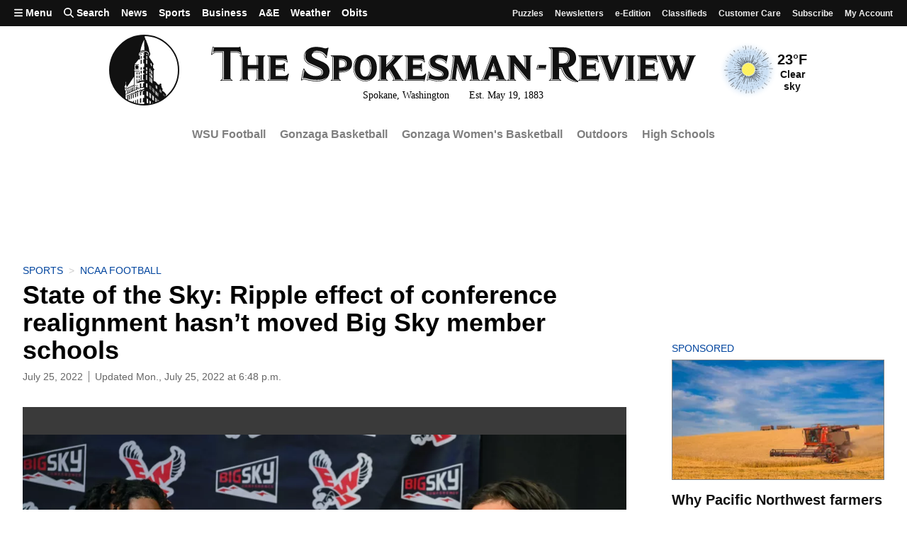

--- FILE ---
content_type: text/html; charset=utf-8
request_url: https://www.spokesman.com/stories/2022/jul/25/state-of-the-sky-ripple-effect-of-conference-reali/
body_size: 40691
content:
<!DOCTYPE html>
<html lang="en" class="no-js">
    <head>
        <meta charset="utf-8">
        <meta name="viewport" content="width=device-width, initial-scale=1.0, minimum-scale=1.0, maximum-scale=5.0, user-scalable=yes">
        <meta http-equiv="x-ua-compatible" content="ie=edge">
        <title>State of the Sky: Ripple effect of conference realignment hasn&#x27;t moved Big Sky member schools</title>

        
            <meta name="description" content="If the departure of UCLA and USC from the Pac-12 is going to ripple down the ranks of college football in the West, it hasn’t done so yet. ">
        
        
        <meta property="fb:app_id" content="316254480466">
        
        
<link rel="apple-touch-icon" sizes="180x180" href="https://static.spokesman.com/sites/spokesman/img/favicons/apple-touch-icon.7b46cccfb1e7.png">
<link rel="apple-touch-icon-precomposed" sizes="180x180" href="https://static.spokesman.com/sites/spokesman/img/favicons/apple-touch-icon-precomposed.fe8cdef893b0.png">
<link rel="icon" type="image/png" href="https://static.spokesman.com/sites/spokesman/img/favicons/favicon-16x16.281a29631b2c.png" sizes="16x16">
<link rel="icon" type="image/png" href="https://static.spokesman.com/sites/spokesman/img/favicons/favicon-32x32.77a3c7beaca2.png" sizes="32x32">
<link rel="shortcut icon" href="https://static.spokesman.com/sites/spokesman/img/favicons/favicon.09caecb42e62.ico">
<link rel="manifest" href="https://static.spokesman.com/sites/spokesman/site.33c1d63b57a9.webmanifest">
<link rel="mask-icon" href="https://static.spokesman.com/sites/spokesman/img/favicons/safari-pinned-tab.63fc595b8e40.svg" color="#000000">

<meta name="msapplication-TileColor" content="#ffffff">
<meta name="msapplication-TileImage" content="https://static.spokesman.com/sites/spokesman/img/favicons/mstile-144x144.png">
<meta name="msapplication-config" content="browserconfig.xml">
<meta name="theme-color" content="#ffffff">

        
        
    
        <meta property="og:type" content="article">
    
        <meta property="og:site_name" content="Spokesman.com">
    
        <meta property="og:url" content="https://www.spokesman.com/stories/2022/jul/25/state-of-the-sky-ripple-effect-of-conference-reali/">
    
        <meta property="twitter:url" content="https://www.spokesman.com/stories/2022/jul/25/state-of-the-sky-ripple-effect-of-conference-reali/">
    
        <meta property="og:title" content="State of the Sky: Ripple effect of conference realignment hasn&#x27;t moved Big Sky member schools">
    
        <meta property="twitter:title" content="State of the Sky: Ripple effect of conference realignment hasn&#x27;t moved Big Sky member schools">
    
        <meta property="og:description" content="If the departure of UCLA and USC from the Pac-12 is going to ripple down the ranks of college football in the West, it hasn’t done so yet. ">
    
        <meta property="twitter:description" content="If the departure of UCLA and USC from the Pac-12 is going to ripple down the ranks of college football in the West, it hasn’t done so yet. ">
    
        <meta property="twitter:site" content="SpokesmanReview">
    
        <meta property="og:updated_time" content="2022-07-25T22:21:03.507643">
    
        <meta property="twitter:card" content="summary_large_image">
    
        <meta property="twitter:image" content="https://thumb.spokesman.com/lRpmPFZ_RcZaipKAHMIPYzZ6xOI=/1200x630/smart/media.spokesman.com/photos/2022/07/25/62df0c0c164a2.preview.jpg">
    
        <meta property="og:image" content="https://thumb.spokesman.com/lRpmPFZ_RcZaipKAHMIPYzZ6xOI=/1200x630/smart/media.spokesman.com/photos/2022/07/25/62df0c0c164a2.preview.jpg">
    
        <meta property="og:image:secure_url" content="https://thumb.spokesman.com/lRpmPFZ_RcZaipKAHMIPYzZ6xOI=/1200x630/smart/media.spokesman.com/photos/2022/07/25/62df0c0c164a2.preview.jpg">
    
    <meta property="og:image" content="https://thumb.spokesman.com/l2sMHX5ZvY-IivJJOF8GNS33NSY=/600x0/media.spokesman.com/graphics/2020/08/sr_placeholder.png" name="image">
    <link rel="canonical" href="https://www.spokesman.com/stories/2022/jul/25/state-of-the-sky-ripple-effect-of-conference-reali/">
    
    
        <meta property="mrf:sections" content="Sports">
    
        <meta property="mrf:tags" content="sub-section:NCAA">
    
        <meta property="mrf:tags" content="sub-sub-section:NCAA football">
    
        <meta property="mrf:tags" content="story-id:1002188">
    


        
    
        
            <meta name="robots" content="index, follow, max-image-preview:large">
            <meta name="googlebot" content="index, follow">
        
    


        
            
            <link rel="preconnect" href="https://static.spokesman.com/"> 
            <link rel="preconnect" href="https://media.spokesman.com/"> 
            <link rel="preconnect" href="https://cdn.wgchrrammzv.com/"> 
            <link rel="preconnect" href="https://www.googletagservices.com"> 
            <link rel="preconnect" href="https://www.googletagmanager.com"> 
            <link rel="preconnect" href="https://pagead2.googlesyndication.com"> 
            <link rel="preconnect" href="https://securepubads.g.doubleclick.net"> 
            <link rel="preconnect" href="https://adservice.google.com"> 
            <link rel="preconnect" href="https://tpc.googlesyndication.com"> 
            <link rel="preconnect" href="https://cdn-gateflipp.flippback.com"> 

            
            <link rel="preload" href="https://thumb.spokesman.com/uO6q6eDqVn9RLDznlEJuDvMVKgE=/600x0/media.spokesman.com/graphics/2018/07/sr-loader.png" as="image">
        

        
            <link href="https://static.spokesman.com/sites/spokesman/css/style.min.152a3b3a47a0.css" rel="stylesheet" type="text/css" media="all" />
        
        
        

        <script>
            dataLayer = [];
            
    

dataLayer.push({

    









    "pubdate": "2022-07-25",


    "primary_category": "ncaa-football",




    "pageType": "story",
    "publicationName": "The Spokesman-Review",
    "platform": "The Spokesman-Review",


    "hierarchy": "Sports|NCAA|NCAA football",
    "section": "Sports",






    "absolute_url": "/stories/2022/jul/25/state-of-the-sky-ripple-effect-of-conference-reali/",
    "articleId": 1002188,
    "articlePublishTime": "2022-07-25T14:24:00-08:00",
    
        "articleSource": "For The Spokesman-Review",
    
        
    
        "articleUpdateTime": "2022-07-25T18:48:59-08:00",
    
    
        "author": "Dan Thompson",
    
    
        "categories": "Sports,NCAA football,EWU football,Idaho football",
    
        
        
    
        "pageNumber": "A01",
    

    
        "paywall_status": "metered",
    

    
        "primary_photo": 796475,
    

    
        "tags": "EWU football,big sky,college athletics,eastern washington eagles,football,idaho vandals,montana grizzlies,montana state bobcats",
    
        
        

    
        "wordCount": 676,
    

    



    



});







            window.PAYMETER_ENV = "prod";
            window.PAYMETER_DEBUG = false;
        </script>

        
    <script defer src="https://static.spokesman.com/sites/spokesman/jquery/jquery.min.12b69d0ae6c6.js"></script>


        
            <script defer src="https://static.spokesman.com/sites/spokesman/js/critical.min.01e92d87dfe7.js"></script>
            <script>
                window.onbeforeunload = function() {}; //
                if (navigator.geolocation) { navigator.geolocation.getCurrentPosition = 0; } //
                // <!-- Google Tag Manager -->
                (function(w,d,s,l,i){w[l]=w[l]||[];w[l].push({'gtm.start':
                new Date().getTime(),event:'gtm.js'});var f=d.getElementsByTagName(s)[0],
                j=d.createElement(s),dl=l!='dataLayer'?'&l='+l:'';j.async=true;j.src=
                'https://www.googletagmanager.com/gtm.js?id='+i+dl;f.parentNode.insertBefore(j,f);
                })(window,document,'script','dataLayer','GTM-5P9SH6');
                // <!-- End Google Tag Manager -->
            </script>
        

        
            <script type="text/javascript">
                !function(){"use strict";function e(e){var t=!(arguments.length>1&&void 0!==arguments[1])||arguments[1],c=document.createElement("script");c.src=e,t?c.type="module":(c.async=!0,c.type="text/javascript",c.setAttribute("nomodule",""));var n=document.getElementsByTagName("script")[0];n.parentNode.insertBefore(c,n)}!function(t,c){!function(t,c,n){var a,o,r;n.accountId=c,null!==(a=t.marfeel)&&void 0!==a||(t.marfeel={}),null!==(o=(r=t.marfeel).cmd)&&void 0!==o||(r.cmd=[]),t.marfeel.config=n;var i="https://sdk.mrf.io/statics";e("".concat(i,"/marfeel-sdk.js?id=").concat(c),!0),e("".concat(i,"/marfeel-sdk.es5.js?id=").concat(c),!1)}(t,c,arguments.length>2&&void 0!==arguments[2]?arguments[2]:{})}(window,6814 /* AccountId */,{} /* Config */)}();
            </script>
        

        
            
            <script async src="https://cdn-gateflipp.flippback.com/tag/js/flipptag.js?site_id=1194406"></script>
            <script>
            window.flippxp = window.flippxp || {run: []};
            if (document.documentElement.clientWidth < 500) {
              window.flippxp.run.push(function() {
                 window.flippxp.registerSlot("#flipp-ux-slot-8hnd63g", "Spokesman-Review", 1194406, [ 263819 ]);
              });
            } else {
              window.flippxp.run.push(function() {
                 window.flippxp.registerSlot("#flipp-ux-slot-d83nd7d", "Spokesman-Review", 1194406, [ 263820 ]);
              });
            }
        </script>
        

        
        <!-- Facebook Pixel Code -->
        <script>
            !function(f,b,e,v,n,t,s)
            {if(f.fbq)return;n=f.fbq=function(){n.callMethod?
            n.callMethod.apply(n,arguments):n.queue.push(arguments)};
            if(!f._fbq)f._fbq=n;n.push=n;n.loaded=!0;n.version='2.0';
            n.queue=[];t=b.createElement(e);t.async=!0;
            t.src=v;s=b.getElementsByTagName(e)[0];
            s.parentNode.insertBefore(t,s)}(window, document,'script',
            'https://connect.facebook.net/en_US/fbevents.js');
            fbq('init', '1401480206566122');
            fbq('track', 'PageView');
        </script>
        <!-- End Facebook Pixel Code -->
        

        
        

        
        
            

<script>

    var tags = ['eastern washington eagles', 'montana state bobcats', 'football', 'big sky', 'montana grizzlies', 'college athletics', 'idaho vandals', 'ewu football'];
	
    var config_file = 'https://static.spokesman.com/sites/spokesman/marketing/ads/data/ewu-football.1778b307d206.json';
	

</script>
<script defer src="https://securepubads.g.doubleclick.net/tag/js/gpt.js"></script>
<script defer src="https://prod.adspsp.com/adb.4364783.min.js"></script><!-- AdBridg Tag -->
<script>
// AdBridg AIT object
window.AdBridg = window.AdBridg || { cmd: [] }; // Initialize AdBridg object
window.googletag = window.googletag || { cmd: [] }; // Initialize googletag
window.AdBridg.cmd.push({
	action: "spa_pv_initialize", // This initializes the ad lifecycle
	config: {
		targeting: {
			tags: tags || [], // All available tags (window.tags) for the page requested
			section: dataLayer[0].section || '',
			category: dataLayer[0].primary_category || '',
		}
	}
});
</script>
<script defer src="https://static.spokesman.com/sites/spokesman/marketing/ads/data/base_ads.3d7203f56dfe.js"></script>


        
    </head>
    
    <body class="bg-white dm-bg-black dm-white-80">

        <a href="#main" class="skip-link">Skip to main content</a>


        <!-- Google Tag Manager (noscript) -->
        <noscript><iframe src="https://www.googletagmanager.com/ns.html?id=GTM-5P9SH6"
        height="0" width="0" style="display:none;visibility:hidden"></iframe></noscript>
        <!-- End Google Tag Manager (noscript) -->

        <svg width="0" height="0" class="dn visually-hidden">
    <symbol id="arrow-right" xmlns="http://www.w3.org/2000/svg" viewBox="0 0 16 16" fill="none" stroke="currentcolor" stroke-width="3" style="display:inline-block;vertical-align:middle;overflow:visible;">
        <title>Arrow-right</title>
        <path d="M0 8 L14.5 8"></path>
        <path d="M7.560660171779821 1.0606601717798212 L14.5 8 L7.560660171779821 14.939339828220179"></path>
    </symbol>
    <symbol id="camera" xmlns="http://www.w3.org/2000/svg" fill="currentColor" data-id="geomicon-camera" viewBox="0 0 32 32">
        <title>Camera</title>
        <path d="M0 6 L8 6 L10 2 L22 2 L24 6 L32 6 L32 28 L0 28 z M9 17 A7 7 0 0 0 23 17 A7 7 0 0 0 9 17"></path>
    </symbol>
    <symbol id="video" viewBox="0 0 200 200">
        <!-- <circle cx="100" cy="100" r="90" fill="none" stroke-width="15" stroke="currentcolor"></circle> -->
        <polygon points="70, 55 70, 145 145, 100" fill="currentcolor"></polygon>
    </symbol>
</svg>


        
            
            
                
<header class="flex flex-wrap relative">
  <div class="tc w-100 mw9 center ph3 h4-l mb2 order-2 flex flex-column flex-row-l items-center justify-center">
    <a href="/" class="link dn dib-l w-30 w-20-m w-10-l near-black dm-white-90 dm-hover-dark-blue nt3 nb3 mt0-m mb0-m order-0-l">
        <svg
	xmlns="http://www.w3.org/2000/svg"
	width="99.4"
	
	fill="currentColor"
	viewBox="0 0 100 100">
	<title>The Spokesman-Review Newspaper</title>
	<circle cx="50" cy="50" r="49" fill="none" />
	<path
		d="M 50 1 A 49 49 0 0 0 1 50 A 49 49 0 0 0 23.458984 91.132812 L 23.441406 84.910156 L 23.339844 84.910156 C 23.23924 84.809552 23.339844 84.808594 23.339844 84.808594 L 39.335938 77.666016 C 40.040163 77.464809 44.869286 74.648402 49.597656 74.849609 L 49.898438 74.849609 L 49.898438 76.558594 A 4.1307846 4.1307846 0 0 0 47.183594 77.564453 A 2.1891348 2.1891348 0 0 0 46.580078 78.572266 A 1.6971831 1.6971831 0 0 0 46.177734 77.867188 A 1.7877263 1.7877263 0 0 0 44.466797 77.564453 A 2.9959758 2.9959758 0 0 0 42.455078 80.683594 L 42.455078 80.884766 L 43.259766 80.583984 C 43.259766 80.282173 43.460726 78.97365 44.667969 78.873047 A 1.1700201 1.1700201 0 0 1 45.976562 79.779297 L 46.076172 80.181641 C 46.478586 80.081037 47.384766 79.980469 47.384766 79.980469 L 47.384766 79.878906 A 1.9758551 1.9758551 0 0 1 48.892578 78.169922 A 4.5110663 4.5110663 0 0 1 50 78.068359 L 50 78.873047 L 49.798828 78.873047 A 3.2193158 3.2193158 0 0 0 49.09375 78.974609 A 1.7102615 1.7102615 0 0 0 48.087891 80.382812 L 47.988281 84.910156 A 0.10060362 0.10060362 0 0 0 48.087891 85.009766 A 11.996982 11.996982 0 0 1 49.597656 84.910156 L 50.101562 84.910156 L 50.101562 89.335938 L 49.798828 89.335938 A 2.5452716 2.5452716 0 0 0 48.189453 89.537109 L 48.189453 89.638672 C 48.189453 89.638672 48.087891 95.071271 48.087891 95.171875 C 48.087891 95.373082 48.189453 95.373047 48.189453 95.373047 A 11.414487 11.414487 0 0 1 49.597656 95.271484 L 50.101562 95.271484 L 50.101562 98.996094 A 49 49 0 0 0 57.646484 98.369141 L 57.244141 98.087891 L 57.244141 92.755859 L 58.25 93.460938 L 58.25 98.296875 A 49 49 0 0 0 58.652344 98.214844 L 58.652344 93.662109 L 59.658203 94.365234 L 59.658203 97.988281 A 49 49 0 0 0 61.570312 97.560547 L 61.570312 95.673828 L 62.576172 96.277344 L 62.576172 97.333984 A 49 49 0 0 0 62.978516 97.244141 L 62.978516 96.580078 L 63.705078 97.015625 A 49 49 0 0 0 67.203125 95.853516 L 67.203125 90.341797 C 67.203125 90.341797 67.20309 90.041016 67.404297 90.041016 A 0.55331991 0.55331991 0 0 1 67.908203 90.341797 A 3.9567404 3.9567404 0 0 1 68.109375 90.945312 L 68.109375 95.511719 A 49 49 0 0 0 69.416016 94.927734 L 69.416016 92.052734 C 69.416016 92.052734 69.415981 91.75 69.617188 91.75 A 0.55331991 0.55331991 0 0 1 70.121094 92.052734 A 3.9567404 3.9567404 0 0 1 70.322266 92.65625 L 70.322266 94.521484 A 49 49 0 0 0 70.724609 94.341797 L 70.724609 93.158203 C 70.724609 93.158203 70.724574 92.857422 70.925781 92.857422 A 0.55331991 0.55331991 0 0 1 71.427734 93.158203 A 3.9567404 3.9567404 0 0 1 71.628906 93.761719 L 71.628906 93.9375 A 49 49 0 0 0 80.683594 88.185547 L 80.683594 85.513672 A 0.35110663 0.35110663 0 0 0 80.884766 85.412109 L 81.287109 85.210938 L 81.388672 84.808594 A 1.165996 1.165996 0 0 0 80.986328 83.802734 L 80.28125 83.097656 C 79.878835 82.695241 79.57816 82.293005 79.376953 82.091797 C 79.175746 81.789987 78.371094 80.884766 78.371094 80.884766 L 78.269531 80.785156 L 75.654297 79.074219 L 75.654297 78.572266 L 75.753906 78.470703 C 75.854509 78.3701 75.956037 78.168962 76.056641 78.068359 L 76.458984 77.564453 L 75.955078 76.960938 A 1.4205231 1.4205231 0 0 0 76.056641 76.056641 A 1.279678 1.279678 0 0 0 75.351562 75.150391 A 0.36921529 0.36921529 0 0 0 75.050781 75.050781 C 74.849573 74.145348 74.54691 72.837073 74.345703 71.931641 C 74.345703 71.730434 74.246094 71.528373 74.246094 71.226562 L 74.246094 71.025391 C 74.246094 70.924788 74.345703 70.924823 74.345703 70.824219 A 1.1901408 1.1901408 0 0 0 74.447266 69.818359 A 1.5583501 1.5583501 0 0 0 73.642578 69.013672 C 73.541974 69.013672 73.340838 68.914062 73.240234 68.914062 A 1.1619718 1.1619718 0 0 0 72.03125 70.121094 L 72.03125 70.421875 L 69.818359 70.523438 L 66.800781 67.001953 A 0.5392354 0.5392354 0 0 0 66.398438 66.701172 C 66.297835 66.600568 66.29787 66.599609 66.197266 66.599609 L 63.380859 65.089844 C 63.280255 59.757852 63.279297 52.415305 63.279297 50.90625 A 1.0181086 1.0181086 0 0 0 63.681641 50.201172 L 63.783203 50.201172 A 0.86820924 0.86820924 0 0 0 64.386719 49.09375 L 64.386719 48.994141 L 62.576172 46.580078 L 62.576172 42.957031 C 62.676775 42.856428 62.777344 42.856463 62.777344 42.755859 L 63.179688 42.554688 L 63.279297 42.152344 A 0.90543258 0.90543258 0 0 0 63.380859 41.650391 L 63.380859 41.548828 L 63.279297 41.347656 C 63.07809 41.045846 62.776455 40.342897 62.273438 39.638672 C 60.66378 37.123581 57.846804 32.998224 57.142578 31.992188 L 57.142578 30.482422 A 4.4024144 4.4024144 0 0 0 58.652344 26.759766 A 4.9295774 4.9295774 0 0 0 57.34375 23.84375 A 29.17505 29.17505 0 0 0 55.533203 15.492188 C 54.627771 12.876493 53.621199 10.361575 53.017578 8.953125 A 1.0150905 1.0150905 0 0 0 52.917969 8.0488281 A 0.90543258 0.90543258 0 0 0 52.314453 7.4453125 C 52.113246 7.042898 51.810582 6.4385296 51.609375 6.1367188 C 51.609375 6.036115 51.710938 5.9365411 51.710938 5.8359375 A 1.4537223 1.4537223 0 0 0 51.509766 5.1308594 L 51.408203 5.0292969 C 51.307599 4.9286933 51.106463 4.8291192 51.005859 4.7285156 L 50.605469 1.0292969 A 49 49 0 0 0 50 1 z M 50 7.0429688 L 50.201172 21.931641 C 45.472802 21.831037 44.466797 23.84375 44.466797 23.84375 C 45.271626 15.694857 50 7.0429688 50 7.0429688 z M 49.496094 22.837891 C 52.212392 22.837891 55.936365 23.842296 56.841797 26.558594 A 4.3259557 4.3259557 0 0 1 56.439453 29.578125 L 55.835938 29.578125 A 4.7062373 4.7062373 0 0 0 56.136719 27.162109 C 55.935512 25.854262 54.02411 23.843785 50.201172 23.642578 A 7.1569415 7.1569415 0 0 0 44.064453 25.855469 A 3.1931589 3.1931589 0 0 0 43.662109 29.476562 L 43.359375 29.878906 C 43.359375 29.878906 41.650214 28.973081 42.65625 26.558594 A 4.8440643 4.8440643 0 0 1 44.164062 24.546875 A 8.6519113 8.6519113 0 0 1 49.496094 22.837891 z M 50.101562 24.546875 L 50.201172 26.257812 C 50.100569 26.257813 49.99904 26.15625 49.898438 26.15625 A 1.3531187 1.3531187 0 0 0 49.09375 26.357422 A 1.2665996 1.2665996 0 0 0 48.691406 27.0625 L 48.691406 27.666016 A 5.8812876 5.8812876 0 0 1 49.697266 27.564453 L 50.101562 27.564453 L 50.101562 29.275391 L 49.697266 29.275391 A 0.75352111 0.75352111 0 0 0 49.195312 29.376953 L 48.994141 29.376953 L 48.994141 33.199219 L 50 33.199219 L 50 34.708984 L 49.798828 34.708984 A 10.478873 10.478873 0 0 0 48.691406 34.808594 L 48.691406 40.542969 L 49.898438 40.542969 L 49.898438 45.472656 L 49.496094 45.472656 A 2.057344 2.057344 0 0 0 48.691406 45.574219 L 48.591797 48.892578 L 49.898438 48.892578 L 49.898438 50.402344 A 4.3571428 4.3571428 0 0 1 49.396484 50.302734 A 5.5603621 5.5603621 0 0 0 48.490234 50.402344 L 48.390625 54.527344 L 49.898438 54.527344 L 49.898438 56.136719 A 3.2414486 3.2414486 0 0 0 48.490234 56.136719 L 48.490234 63.582031 A 5.9164989 5.9164989 0 0 1 49.898438 63.582031 L 49.898438 64.386719 A 19.076458 19.076458 0 0 0 42.455078 65.492188 A 3.7887323 3.7887323 0 0 0 40.945312 66.398438 A 1.1871227 1.1871227 0 0 0 40.644531 67.605469 C 40.745135 67.806676 41.147373 68.410191 41.650391 68.208984 A 17.99497 17.99497 0 0 1 47.183594 66.498047 C 48.18963 66.397444 49.294815 66.398438 49.898438 66.398438 L 49.898438 68.410156 A 3.83501 3.83501 0 0 0 48.390625 68.511719 L 48.390625 73.84375 A 15.715291 15.715291 0 0 0 45.673828 74.246094 L 45.673828 68.611328 A 5.5241448 5.5241448 0 0 0 43.863281 69.115234 L 43.863281 74.949219 A 0.10060362 0.10060362 0 0 0 43.761719 75.050781 L 41.449219 76.056641 L 41.449219 73.441406 L 40.341797 73.441406 L 40.341797 76.458984 L 39.335938 76.861328 L 39.335938 73.339844 L 38.228516 73.339844 L 38.228516 77.263672 L 36.318359 78.068359 L 36.318359 51.810547 L 43.359375 51.810547 A 0.39436619 0.39436619 0 0 0 43.761719 51.408203 C 43.761719 51.106393 43.662144 51.005859 43.460938 51.005859 L 36.417969 51.005859 C 36.417969 51.005859 35.916016 50.905327 35.916016 50.603516 C 35.916016 50.100498 36.318394 50 36.117188 50 C 35.815377 50 35.613281 49.797869 35.613281 49.697266 C 35.613281 49.194248 36.417969 49.294922 36.417969 49.294922 L 42.152344 49.294922 C 42.152344 49.294922 42.353516 49.294992 42.353516 48.892578 C 42.353516 48.791974 42.252947 48.591797 42.152344 48.591797 L 36.417969 48.591797 L 36.417969 42.857422 L 42.253906 42.857422 A 0.52313882 0.52313882 0 0 0 42.455078 42.455078 A 0.59154929 0.59154929 0 0 0 42.253906 41.951172 L 36.318359 41.951172 L 42.052734 34.910156 L 43.962891 34.910156 L 43.962891 27.162109 C 43.962891 27.162109 45.272588 24.546875 50.101562 24.546875 z M 46.076172 26.960938 A 1.0261569 1.0261569 0 0 0 45.271484 27.464844 L 45.070312 27.867188 L 45.171875 28.572266 L 46.580078 28.068359 L 46.580078 27.363281 C 46.580078 27.06147 46.377983 26.960937 46.076172 26.960938 z M 53.371094 26.960938 C 53.572301 26.960938 53.82223 27.061506 54.023438 27.162109 A 1.2142857 1.2142857 0 0 1 54.527344 27.96875 L 54.527344 28.873047 A 4.5271629 4.5271629 0 0 0 53.119141 28.169922 A 0.31187122 0.31187122 0 0 1 53.017578 27.96875 L 53.017578 27.363281 C 53.017578 27.06147 53.169887 26.960937 53.371094 26.960938 z M 53.017578 29.878906 A 4.4436619 4.4436619 0 0 1 53.822266 30.181641 A 1.112676 1.112676 0 0 1 54.326172 30.583984 L 54.326172 34.607422 A 9.9426558 9.9426558 0 0 0 53.017578 34.003906 L 53.017578 29.878906 z M 46.580078 29.980469 A 5.9668007 5.9668007 0 0 0 45.171875 30.482422 L 45.171875 34.105469 C 45.171875 34.105469 46.177664 33.702166 46.580078 33.601562 L 46.580078 29.980469 z M 46.580078 35.210938 A 3.8722333 3.8722333 0 0 0 44.970703 35.814453 L 44.970703 41.548828 L 46.580078 40.945312 L 46.580078 35.210938 z M 52.917969 35.210938 A 2.889336 2.889336 0 0 1 54.326172 36.015625 L 54.326172 41.548828 L 52.716797 41.046875 L 52.816406 38.128906 L 52.917969 35.210938 z M 59.476562 39.957031 C 59.635721 39.9812 59.834189 40.141548 60.060547 40.443359 A 7.1509053 7.1509053 0 0 1 61.066406 43.761719 C 61.066406 44.767755 60.664169 44.969851 60.060547 44.265625 A 7.1509053 7.1509053 0 0 1 59.054688 40.945312 C 59.054688 40.253663 59.211299 39.91675 59.476562 39.957031 z M 39.585938 43.251953 A 2.5241448 2.5241448 0 1 0 42.152344 45.775391 A 2.4205231 2.4205231 0 0 0 39.839844 43.259766 A 2.5241448 2.5241448 0 0 0 39.585938 43.251953 z M 46.378906 45.875 A 6.2313882 6.2313882 0 0 0 44.970703 46.478516 L 44.970703 49.697266 A 4.8148893 4.8148893 0 0 1 46.378906 49.294922 L 46.378906 45.875 z M 52.816406 45.875 C 54.023649 46.076208 54.326172 46.580078 54.326172 46.580078 C 54.326172 46.580078 54.325213 49.698225 54.224609 49.798828 A 0.10060362 0.10060362 0 0 1 54.125 49.898438 A 6.2313882 6.2313882 0 0 0 52.716797 49.294922 L 52.716797 47.585938 L 52.816406 45.875 z M 58.287109 47.625 C 58.362562 47.61714 58.450178 47.635245 58.550781 47.685547 C 58.953195 47.886755 58.853516 48.691406 58.853516 48.691406 L 58.853516 53.419922 L 57.947266 52.314453 L 57.947266 48.289062 C 57.947266 47.911799 58.060751 47.648579 58.287109 47.625 z M 59.853516 49.732422 C 59.914821 49.729278 59.985094 49.748526 60.060547 49.798828 C 60.362358 50.000036 60.361328 51.005859 60.361328 51.005859 L 60.361328 55.230469 L 59.556641 54.125 L 59.556641 50.101562 C 59.556641 49.950657 59.6696 49.741854 59.853516 49.732422 z M 46.378906 50.804688 A 3.5905432 3.5905432 0 0 0 45.070312 51.308594 L 44.970703 55.029297 C 45.272514 54.928693 46.378906 54.626953 46.378906 54.626953 L 46.378906 50.804688 z M 52.816406 50.804688 A 3.556338 3.556338 0 0 1 54.224609 51.408203 L 54.125 55.332031 A 12.760563 12.760563 0 0 0 52.615234 54.929688 L 52.816406 50.804688 z M 61.0625 51.525391 C 61.123805 51.53325 61.192125 51.559073 61.267578 51.609375 C 61.468785 51.709978 61.570312 52.212891 61.570312 52.212891 L 61.570312 56.640625 L 60.763672 55.734375 L 60.763672 51.710938 C 60.763672 51.635485 60.878584 51.501812 61.0625 51.525391 z M 39.675781 52.912109 A 0.62776659 0.62776659 0 0 0 39.035156 53.521484 L 39.035156 56.238281 L 40.341797 56.238281 L 40.341797 53.621094 C 40.341797 53.419887 40.442506 52.917969 39.738281 52.917969 A 0.62776659 0.62776659 0 0 0 39.675781 52.912109 z M 42.794922 52.912109 A 0.62776659 0.62776659 0 0 0 42.152344 53.521484 L 42.152344 56.238281 L 43.460938 56.238281 L 43.460938 53.621094 C 43.460938 53.419887 43.561647 52.917969 42.857422 52.917969 A 0.62776659 0.62776659 0 0 0 42.794922 52.912109 z M 57.847656 53.621094 L 58.853516 54.626953 L 58.853516 59.054688 L 57.847656 57.847656 L 57.847656 53.621094 z M 59.457031 55.332031 L 60.261719 56.238281 L 60.361328 60.664062 L 59.457031 59.556641 L 59.457031 55.332031 z M 46.277344 56.337891 A 3.780684 3.780684 0 0 0 45.070312 56.740234 L 44.970703 64.083984 A 4.9356136 4.9356136 0 0 1 46.277344 63.783203 L 46.277344 56.337891 z M 52.816406 56.539062 A 3.7102615 3.7102615 0 0 1 54.125 57.142578 L 54.125 64.185547 C 53.823189 64.084943 52.816406 63.882812 52.816406 63.882812 L 52.816406 56.539062 z M 60.763672 56.841797 L 61.570312 57.746094 L 61.570312 62.173828 L 60.664062 61.066406 L 60.763672 56.841797 z M 39.035156 57.646484 L 39.035156 61.46875 L 40.341797 61.46875 L 40.341797 57.646484 L 39.035156 57.646484 z M 42.152344 57.646484 L 42.152344 61.46875 L 43.460938 61.46875 L 43.460938 57.646484 L 42.152344 57.646484 z M 35.714844 58.953125 L 35.714844 70.523438 L 25.552734 75.351562 L 25.552734 76.056641 L 36.216797 71.025391 L 36.216797 71.628906 L 25.453125 76.759766 L 25.453125 77.363281 L 35.714844 72.435547 L 35.714844 78.371094 L 34.708984 78.873047 L 34.708984 73.943359 L 33.904297 74.345703 L 33.904297 79.175781 L 32.998047 79.578125 L 32.998047 74.748047 L 32.193359 75.150391 L 32.193359 79.980469 L 31.388672 80.382812 L 31.388672 75.552734 L 30.583984 75.955078 L 30.583984 80.683594 L 28.974609 81.388672 L 28.974609 76.759766 L 28.169922 77.162109 L 28.169922 81.890625 L 27.464844 82.193359 L 27.464844 77.464844 L 26.660156 77.867188 L 26.660156 82.595703 L 25.955078 82.896484 L 25.955078 78.169922 L 25.552734 78.371094 L 25.552734 83.097656 L 23.441406 84.003906 L 23.441406 79.476562 C 23.441406 79.476563 25.351562 79.175887 25.351562 78.572266 L 25.552734 78.371094 L 25.251953 78.470703 L 25.251953 74.044922 L 25.453125 73.742188 L 25.453125 73.943359 L 35.714844 58.953125 z M 57.947266 59.355469 L 58.853516 60.462891 L 58.853516 66.800781 A 4.5764587 4.5764587 0 0 0 57.947266 66.095703 L 57.947266 59.355469 z M 59.457031 61.167969 L 60.261719 62.072266 L 60.361328 68.007812 A 7.3158952 7.3158952 0 0 0 59.457031 67.203125 L 59.457031 61.167969 z M 60.664062 62.375 L 61.46875 63.480469 L 61.46875 69.115234 L 60.664062 68.208984 L 60.664062 62.375 z M 39.035156 62.876953 L 39.035156 68.8125 L 40.242188 68.8125 L 40.242188 62.876953 L 39.035156 62.876953 z M 42.152344 62.876953 L 42.152344 64.990234 L 43.460938 64.486328 L 43.460938 62.876953 L 42.152344 62.876953 z M 23.84375 66.701172 A 0.40241448 0.40241448 0 1 1 23.441406 67.103516 A 0.43259557 0.43259557 0 0 1 23.84375 66.701172 z M 23.84375 67.806641 A 0.5030181 0.5030181 0 1 1 23.339844 68.310547 A 0.5392354 0.5392354 0 0 1 23.84375 67.806641 z M 52.716797 68.712891 A 3.3863178 3.3863178 0 0 1 54.425781 69.214844 L 54.425781 74.546875 A 6.7977866 6.7977866 0 0 0 52.716797 74.044922 L 52.716797 68.712891 z M 23.8125 69.320312 C 23.831363 69.33446 23.84375 69.391824 23.84375 69.517578 A 9.8822936 9.8822936 0 0 0 25.251953 73.441406 A 0.20120724 0.20120724 0 0 1 25.050781 73.642578 C 25.050781 73.642578 25.050816 73.943359 24.849609 73.943359 L 24.849609 78.572266 C 24.849609 78.572266 23.542081 79.276455 23.039062 78.773438 A 0.77867202 0.77867202 0 0 1 22.9375 78.470703 A 0.29577464 0.29577464 0 0 1 22.636719 78.169922 L 22.636719 77.765625 C 22.636719 77.765625 22.435547 77.867223 22.435547 77.666016 L 22.435547 74.144531 A 0.20120724 0.20120724 0 0 1 22.234375 73.943359 C 22.234375 73.943359 21.830078 73.743182 21.830078 73.642578 A 7.2434606 7.2434606 0 0 0 22.9375 71.830078 C 23.138708 71.32706 23.642578 69.617188 23.642578 69.617188 C 23.642578 69.617188 23.755911 69.27787 23.8125 69.320312 z M 66.296875 70.724609 L 67.001953 71.427734 L 67.001953 75.654297 L 66.296875 74.949219 L 66.296875 70.724609 z M 36.417969 70.925781 L 36.417969 71.529297 L 41.449219 71.529297 C 41.348616 71.629901 41.75 71.629936 41.75 71.328125 A 0.43561367 0.43561367 0 0 0 41.548828 70.925781 L 36.417969 70.925781 z M 57.847656 71.328125 L 58.451172 71.830078 L 58.451172 77.162109 L 57.847656 76.660156 L 57.847656 71.328125 z M 67.203125 71.628906 L 67.908203 72.333984 L 67.908203 76.558594 L 67.203125 75.855469 L 67.203125 71.628906 z M 68.109375 72.435547 L 68.8125 73.138672 L 68.8125 77.363281 L 68.109375 76.660156 L 68.109375 72.435547 z M 59.255859 72.636719 L 59.859375 73.138672 L 59.859375 78.470703 L 59.255859 77.96875 L 59.255859 72.636719 z M 23.166016 74.40625 C 23.095279 74.396819 23.039062 74.471422 23.039062 74.546875 L 23.039062 76.660156 C 23.039062 76.660156 23.139631 76.861328 23.240234 76.861328 A 0.35110663 0.35110663 0 0 0 23.441406 76.759766 L 23.441406 74.748047 C 23.340803 74.748047 23.340838 74.54787 23.240234 74.447266 C 23.215084 74.422115 23.189595 74.409394 23.166016 74.40625 z M 24.070312 74.40625 C 23.999576 74.396819 23.943359 74.471422 23.943359 74.546875 L 23.943359 76.660156 C 23.842755 76.660156 23.944319 76.861328 24.044922 76.861328 A 0.35110663 0.35110663 0 0 0 24.246094 76.759766 L 24.246094 74.748047 A 0.49698188 0.49698188 0 0 0 24.144531 74.447266 C 24.11938 74.422115 24.093891 74.409394 24.070312 74.40625 z M 61.570312 74.748047 L 62.173828 75.251953 L 62.173828 80.382812 L 61.570312 79.878906 L 61.570312 74.748047 z M 62.777344 75.955078 L 63.380859 76.458984 L 63.380859 81.589844 L 62.777344 81.085938 L 62.777344 75.955078 z M 63.882812 77.162109 L 64.486328 77.666016 L 64.486328 82.695312 L 63.882812 82.193359 L 63.882812 77.162109 z M 72.435547 77.363281 C 72.636755 77.363281 72.837891 77.867151 72.837891 78.068359 L 72.837891 81.1875 L 72.736328 81.1875 L 72.132812 80.482422 L 72.132812 77.765625 C 72.132812 77.765625 72.133737 77.363281 72.435547 77.363281 z M 73.138672 77.363281 C 73.339879 77.363281 73.541016 77.867151 73.541016 78.068359 L 73.541016 81.992188 L 72.9375 81.287109 L 72.9375 77.765625 C 72.836897 77.765625 72.937464 77.262678 73.138672 77.363281 z M 73.943359 78.974609 C 74.144566 78.974609 74.345703 79.476526 74.345703 79.677734 L 74.345703 82.796875 L 73.742188 82.091797 L 73.742188 79.376953 C 73.641585 79.376953 73.742151 78.974609 73.943359 78.974609 z M 40.669922 79.035156 A 0.95472835 0.95472835 0 0 0 40.443359 79.074219 A 2.0412474 2.0412474 0 0 0 38.832031 81.085938 L 38.732422 81.085938 A 1.0734406 1.0734406 0 0 0 37.324219 80.482422 C 36.116976 80.884836 35.814681 82.504987 35.740234 83.134766 C 35.486713 82.855088 35.298628 81.724594 34.105469 82.091797 A 1.6861167 1.6861167 0 0 0 32.796875 83.703125 C 32.796875 83.803729 32.695313 83.703125 32.695312 83.703125 C 32.695312 83.703125 32.695525 82.795845 31.488281 83.097656 C 30.07983 83.50007 30.28125 85.412109 30.28125 85.412109 L 30.28125 85.714844 L 30.583984 85.613281 L 30.583984 85.412109 A 1.4295774 1.4295774 0 0 1 30.785156 84.808594 C 30.885759 84.707991 30.985263 84.305682 31.488281 84.205078 A 1.084507 1.084507 0 0 1 32.394531 84.507812 C 32.394531 84.608417 32.495099 84.707991 32.595703 84.808594 L 33.199219 84.607422 C 33.199219 84.506818 33.298828 84.206072 33.298828 84.105469 A 1.6579477 1.6579477 0 0 1 34.105469 83.097656 A 1.056338 1.056338 0 0 1 35.111328 83.199219 A 2.1991951 2.1991951 0 0 1 35.412109 83.703125 L 35.714844 83.550781 L 35.714844 83.601562 L 36.216797 83.400391 A 4.3571428 4.3571428 0 0 1 36.318359 82.896484 A 1.4336016 1.4336016 0 0 1 37.324219 81.890625 A 0.67907444 0.67907444 0 0 1 38.228516 82.292969 C 38.228516 82.393572 38.329084 82.495099 38.429688 82.595703 L 39.134766 82.292969 L 39.134766 81.791016 A 1.3943662 1.3943662 0 0 1 40.242188 80.683594 C 40.84581 80.58299 41.247052 81.187465 41.347656 81.388672 L 41.951172 81.1875 A 2.9255533 2.9255533 0 0 0 41.650391 79.779297 A 0.95472835 0.95472835 0 0 0 40.669922 79.035156 z M 66.095703 79.175781 L 66.701172 79.677734 L 66.701172 84.607422 L 66.095703 84.105469 L 66.095703 79.175781 z M 44.970703 79.466797 C 44.852415 79.479176 44.719265 79.515248 44.568359 79.578125 C 43.76353 79.980539 43.962891 82.193359 43.962891 82.193359 L 43.962891 86.080078 L 45.775391 85.412109 L 45.875 80.382812 C 45.875 80.382812 45.798718 79.380144 44.970703 79.466797 z M 43.962891 86.080078 L 43.863281 86.117188 L 43.962891 86.117188 L 43.962891 86.080078 z M 53.722656 79.980469 A 1.6659959 1.6659959 0 0 1 54.929688 80.482422 A 3.1599597 3.1599597 0 0 1 55.332031 81.689453 L 55.332031 87.123047 C 55.332031 87.223651 55.130859 87.222656 55.130859 87.222656 C 55.130859 87.222656 54.023473 86.418962 53.822266 86.318359 C 53.721662 86.217755 53.320312 86.116228 53.320312 86.015625 L 53.320312 80.482422 C 53.320313 80.482422 53.420845 79.980469 53.722656 79.980469 z M 67.001953 80.181641 L 67.605469 80.683594 L 67.605469 85.513672 L 67.001953 85.009766 L 67.001953 80.181641 z M 67.908203 81.085938 L 68.511719 81.589844 L 68.511719 86.417969 L 67.908203 85.916016 L 67.908203 81.085938 z M 40.611328 81.177734 C 40.531553 81.19031 40.4424 81.224232 40.341797 81.287109 C 39.738175 81.588919 39.939453 83.199219 39.939453 83.199219 L 39.939453 87.525391 L 41.248047 87.021484 L 41.248047 81.992188 C 41.248047 82.080215 41.169757 81.089706 40.611328 81.177734 z M 57.445312 81.791016 A 0.86921528 0.86921528 0 0 1 58.048828 82.091797 A 1.2394366 1.2394366 0 0 1 58.25 82.796875 L 58.25 89.134766 L 57.244141 88.330078 L 57.244141 82.091797 C 57.244141 82.091797 57.244106 81.791016 57.445312 81.791016 z M 37.689453 82.380859 C 37.612232 82.395989 37.524432 82.431263 37.423828 82.494141 C 36.820206 82.795952 37.021484 84.40625 37.021484 84.40625 L 37.021484 88.630859 L 38.330078 88.128906 L 38.330078 83.199219 C 38.24205 83.199219 38.230001 82.27495 37.689453 82.380859 z M 69.316406 82.394531 L 69.919922 82.896484 L 69.919922 87.625 L 69.316406 87.123047 L 69.316406 82.394531 z M 58.953125 83.097656 A 0.86921528 0.86921528 0 0 1 59.556641 83.400391 A 1.2394366 1.2394366 0 0 1 59.757812 84.105469 L 59.757812 90.242188 L 58.751953 89.537109 L 58.751953 83.400391 C 58.751953 83.400391 58.751918 83.097656 58.953125 83.097656 z M 77.390625 83.460938 C 77.414204 83.464081 77.439693 83.476802 77.464844 83.501953 A 0.49698188 0.49698188 0 0 1 77.564453 83.802734 L 77.564453 85.814453 C 77.564453 85.814453 77.463884 86.01662 77.363281 85.916016 L 77.263672 85.714844 L 77.263672 83.601562 C 77.263672 83.52611 77.319888 83.451506 77.390625 83.460938 z M 34.474609 83.789062 C 34.39503 83.804192 34.305682 83.84142 34.205078 83.904297 C 33.70206 84.206107 33.802734 85.714844 33.802734 85.714844 L 33.802734 89.738281 L 35.009766 89.335938 L 35.009766 84.607422 C 35.097793 84.607422 35.031663 83.683154 34.474609 83.789062 z M 29.107422 84.242188 C 28.979506 84.236489 28.835356 84.256339 28.671875 84.306641 A 1.5543259 1.5543259 0 0 0 27.564453 86.015625 A 1.0925553 1.0925553 0 0 0 26.15625 85.3125 C 24.7478 85.815518 24.949219 87.625 24.949219 87.625 L 24.949219 88.027344 L 25.453125 87.826172 A 1.4949698 1.4949698 0 0 1 25.552734 87.222656 A 1.3531187 1.3531187 0 0 1 26.458984 86.318359 A 0.60362172 0.60362172 0 0 1 27.162109 86.820312 A 0.35110663 0.35110663 0 0 1 27.263672 87.021484 L 27.96875 86.720703 L 27.96875 86.318359 A 1.2213279 1.2213279 0 0 1 28.773438 85.210938 A 1.0503018 1.0503018 0 0 1 29.779297 85.613281 A 0.44064386 0.44064386 0 0 1 29.878906 85.916016 L 30.080078 85.814453 L 30.080078 85.613281 C 30.080078 85.525254 30.002833 84.282076 29.107422 84.242188 z M 78.195312 84.265625 C 78.218891 84.268769 78.244381 84.28149 78.269531 84.306641 A 0.49698188 0.49698188 0 0 1 78.371094 84.607422 L 78.371094 86.619141 C 78.371094 86.619141 78.270525 86.821307 78.169922 86.720703 C 78.069318 86.720703 77.96875 86.519531 77.96875 86.519531 L 78.068359 84.40625 C 78.068359 84.330797 78.124576 84.256193 78.195312 84.265625 z M 31.859375 84.896484 C 31.779796 84.911614 31.690447 84.946888 31.589844 85.009766 C 31.086826 85.311577 31.1875 86.820313 31.1875 86.820312 L 31.1875 90.744141 L 32.394531 90.341797 L 32.394531 85.714844 C 32.482559 85.714844 32.416428 84.790576 31.859375 84.896484 z M 78.900391 84.96875 C 78.92397 84.971894 78.949458 84.984615 78.974609 85.009766 A 0.49698188 0.49698188 0 0 1 79.074219 85.3125 L 79.074219 87.324219 L 79.175781 87.324219 C 79.175781 87.324219 79.075212 87.524432 78.974609 87.423828 C 78.874005 87.423828 78.773438 87.222656 78.773438 87.222656 L 78.773438 85.111328 C 78.773438 85.035875 78.829653 84.959319 78.900391 84.96875 z M 61.771484 85.412109 A 0.86921528 0.86921528 0 0 1 62.375 85.714844 A 0.99396377 0.99396377 0 0 1 62.576172 86.318359 L 62.576172 92.455078 L 61.570312 91.75 L 61.570312 85.714844 C 61.570312 85.714844 61.570276 85.412109 61.771484 85.412109 z M 29.138672 85.902344 C 29.061647 85.917474 28.97365 85.952748 28.873047 86.015625 C 28.370029 86.317436 28.470703 87.826172 28.470703 87.826172 L 28.470703 91.75 L 29.677734 91.347656 L 29.677734 86.720703 C 29.677734 86.720703 29.677844 85.796435 29.138672 85.902344 z M 63.179688 86.619141 A 0.86921528 0.86921528 0 0 1 63.783203 86.921875 A 0.99396377 0.99396377 0 0 1 63.984375 87.525391 L 63.984375 93.560547 L 62.978516 92.857422 L 62.978516 86.921875 C 62.978516 86.921875 62.978481 86.619141 63.179688 86.619141 z M 81.992188 86.720703 L 80.839844 88.046875 A 49 49 0 0 0 82.173828 86.876953 L 81.992188 86.720703 z M 26.728516 87.003906 C 26.64874 87.021394 26.559588 87.06017 26.458984 87.123047 C 25.955966 87.424858 26.056641 88.933594 26.056641 88.933594 L 26.056641 92.65625 L 26.458984 92.554688 L 27.363281 92.253906 L 27.363281 87.927734 C 27.363281 87.751678 27.286944 86.881492 26.728516 87.003906 z M 65.996094 88.933594 A 0.55331991 0.55331991 0 0 1 66.498047 89.236328 A 3.9567404 3.9567404 0 0 1 66.701172 89.839844 L 66.701172 95.603516 L 65.794922 94.970703 L 65.794922 89.236328 C 65.794922 89.236328 65.794886 88.933594 65.996094 88.933594 z M 45.673828 89.638672 L 43.863281 90.242188 L 43.863281 96.478516 L 45.673828 95.976562 L 45.673828 89.638672 z M 53.433594 89.902344 C 53.446169 89.889768 53.471182 89.889151 53.521484 89.939453 L 55.431641 91.146484 L 55.431641 96.78125 C 55.431641 96.78125 55.432635 97.083026 55.332031 96.982422 A 6.698189 6.698189 0 0 0 54.125 96.378906 A 2.8460764 2.8460764 0 0 0 53.521484 96.076172 L 53.419922 95.976562 L 53.419922 89.939453 C 53.419922 89.939453 53.421018 89.914919 53.433594 89.902344 z M 41.146484 91.146484 L 39.939453 91.650391 L 39.939453 97.585938 L 41.146484 97.283203 L 41.146484 91.146484 z M 38.128906 92.253906 L 37.021484 92.65625 L 37.021484 97.195312 A 49 49 0 0 0 38.128906 97.476562 L 38.128906 92.253906 z M 35.009766 93.359375 L 33.904297 93.761719 L 33.904297 96.220703 A 49 49 0 0 0 35.009766 96.625 L 35.009766 93.359375 z M 32.394531 94.265625 L 31.287109 94.667969 L 31.287109 95.267578 A 49 49 0 0 0 32.394531 95.671875 L 32.394531 94.265625 z" />
	<circle cx="50" cy="50" r="49" fill="none" stroke="currentColor" stroke-width="2" />
</svg>

    </a>
    <div class="w-100 w-60-l ph3-l tc order-0 order-1-l">
        <div class="mt3 mt0-l mb0">
            <a class="w-100 dib link near-black hover-dark-blue ph3-m ph3-l dm-white-90" href="/">
                <span class="db dn-m dn-l">
                    <svg class="w-100" xmlns="http://www.w3.org/2000/svg" viewBox="0 0 1000 66.45">
    <title>The Spokesman-Review Newspaper</title>
    <path fill="currentColor" d="M161.38 51.19L158.1 64.7h-.44a8.7 8.7 0 0 0-4.16-.88h-36.15v-1.23c2.59-.54 4.31-2 4.31-4.74V22.34c0-2.45-1.66-3.72-4.31-4.3V16.8h34.33a9.37 9.37 0 0 0 4.23-.81h.44L159 28.91l-1.31.45a11.78 11.78 0 0 0-9.34-4.24h-13.62v9.48h11c3.34 0 5.37-1.22 6.06-3.34h1.32v14.9h-1.32c-.63-2.08-2.38-3.23-5.84-3.23h-11.22V55.5h15.71c5 0 7.66-1.54 9.56-4.67zm-48.12 11.4c-2.64-.59-4.23-1.9-4.23-5.26V23.22c0-3.75 1.64-4.65 4.23-5.17V16.8H91.65V18c2.7.63 4.31 1.68 4.31 4.3v12.3H77.77V23.22c0-3.75 1.53-4.65 4.24-5.17V16.8H60.4V18c2.7.63 4.17 1.68 4.17 4.3v35.32c0 3.14-1.51 4.32-4.17 5v1.23H82v-1.26c-2.65-.59-4.24-1.92-4.24-5.26v-14.4H96v14.69c0 3.14-1.71 4.32-4.31 5v1.23h21.61zM58.71 0h-.22a12.84 12.84 0 0 1-6 1.24H8.91A11.88 11.88 0 0 1 3.29 0H3L0 15.34l1.54.43c3-3.24 5.86-4.53 10-4.53h11.39v45.58c0 3.62-2.4 5-5.19 5.69v1.31H44V62.5c-3-.7-5.26-2.11-5.26-6V11.24H50a12.62 12.62 0 0 1 10.29 4.53l1.53-.43zm601.41 16.8h-19.58V18c2.36.58 4.25 1.39 4.25 4.38v16.75h-.22l-17.08-19a10.53 10.53 0 0 1-2.12-3.29h-17.1v1.32c2.69.66 4.23 1.53 4.23 4.89v34.49c0 2.83-1.35 4.46-4.23 5v1.23h19.56v-1.19c-2.61-.54-4.16-1.92-4.16-5V35.27h.14l25.85 28.55h6.21V22.57c0-2.43 1.49-4.13 4.23-4.53zM553.87 62.58c-2.67-.41-3.86-1.73-4.39-5.26l-4.81-33a33.87 33.87 0 0 1-.44-3.65c0-1.32.7-2.33 2.71-2.62V16.8h-16.07a21.82 21.82 0 0 1-1.25 5.84l-6.42 18.48-6.43-18.48a23.88 23.88 0 0 1-1.45-5.84h-16V18a2.77 2.77 0 0 1 2.56 3c0 .48-.17 2-.22 2.41l-5.33 36.15c-.25 1.68-1.19 2.68-3.5 3v1.23h17.23v-1.2c-2.11-.25-2.63-1.33-2.63-2a25.77 25.77 0 0 1 .22-3.28L510 38.2l9.35 25.62H525l9.49-25.33 2.26 19.2a16.35 16.35 0 0 1 .15 1.76c0 1.74-1.09 2.76-3.51 3.14v1.23h20.52zm-74.48-26.72l-7.66-3.07c-4.84-1.94-6.65-2.78-6.65-4.53 0-1.9 1.89-3.15 7.67-3.15 7 0 12 3.54 13.43 6.43l1.32.15 2.92-14-.94-.37a6.86 6.86 0 0 1-3.95 1 27.15 27.15 0 0 1-5.11-.95 40.66 40.66 0 0 0-9.19-1.1c-10.84 0-18.26 6-18.26 13.94 0 6 4 9.63 9.56 11.82l10.81 4.32c4.37 1.74 6.36 2.88 6.36 5.34s-2.5 4.09-8.47 4.09c-10 0-15.16-3.74-17.45-8.68l-1.53-.24-3.5 15.85 1.17.44a4.44 4.44 0 0 1 3.5-1.39c2.17 0 5 .93 7.16 1.39a55.77 55.77 0 0 0 12.2 1.53c13.29 0 19.42-5.69 19.42-14.39-.03-7.41-5.12-11.36-12.81-14.43zm-35.12 15c-1.9 3.14-4.55 4.67-9.57 4.67H419v-12.6h11.32c3.46 0 5.13 1.14 5.77 3.23h1.39v-14.9h-1.39c-.69 2.12-2.65 3.34-6 3.34H419v-9.48h13.73a11.76 11.76 0 0 1 9.34 4.24l1.32-.45-2.7-12.91h-.44a9.73 9.73 0 0 1-4.31.81h-34.32V18c2.65.58 4.31 1.85 4.31 4.3v35.83c0 2.71-1.72 4.21-4.31 4.75v.94h36.22a8.36 8.36 0 0 1 4.09.88h.51l3.28-13.51zm-45.2 11.76c-1.47-.2-3.76-.78-4.9-2.48l-16.72-25.09L392.56 21c1.89-1.76 3.67-2.92 5.12-2.92V16.8h-23.23V18c1.68.21 2.71.85 2.71 2.18s-1.09 2.55-1.82 3.29l-12.27 12.39V23c0-3.59 1.67-4.43 4.24-5v-1.2h-21.62V18c2.53.56 4.29 1.31 4.29 4.3v35.2c0 3.32-1.6 4.29-4.29 5v1.23h21.61v-1.15a4.93 4.93 0 0 1-4.24-5.26v-8.69l5.11-4.74 8.83 13.8a4.93 4.93 0 0 1 1.09 2.78c0 1.1-1.51 1.8-3.14 2.12v1.23h24.1zM227.53 27.53l-10.37-4c-6.4-2.48-8.39-4.46-8.39-7.07 0-3.31 3.52-5.62 10.29-5.62 10.8 0 15.85 6.48 17.68 10.3l1.82.3 3.95-18.92-1.31-.37a9 9 0 0 1-5.2 1.36c-2.13 0-4.7-1-6.79-1.39A57.23 57.23 0 0 0 217 .8c-14.32 0-24 7-24 18.61 0 7.72 5.84 12.51 13.14 15.42l14.32 5.69c6.77 2.69 8.11 4.64 8.11 7.89 0 3.94-3.79 7.09-11.69 7.09-13.24 0-20-7.47-23.15-14l-1.9-.14-5 22 1.46.51a6 6 0 0 1 4.86-1.87c2.86 0 6.66 1.29 9.49 1.89a75.84 75.84 0 0 0 16.07 1.62c17.55 0 25.78-7.46 25.78-19.58-.01-9.8-6.76-14.46-16.96-18.4zm379.86 35.05c-2.52-.6-4.28-1.31-5.7-4.9L585.63 16.8h-9L559 59a5.1 5.1 0 0 1-4.46 3.59v1.23h19.42v-1.23c-2.28-.42-3.06-1.1-3.06-2.12a8.6 8.6 0 0 1 .44-2.34l.58-1.53h15.62l.52 1.24a6.41 6.41 0 0 1 .5 2.27c0 1.31-1 2.1-2.7 2.48v1.23h21.54zm-32.63-13.87l4.89-14h.22l4.82 14zM318.82 15.92c-13.53 0-24.39 8.33-24.39 25.2 0 15.4 11.78 24 24.39 24 12.87 0 24.61-8.6 24.61-24-.01-16.86-10.81-25.2-24.61-25.2zm0 40.53c-5.33 0-10.74-4.17-10.74-15.33 0-12.43 5.54-16.5 10.74-16.5 5.55 0 10.88 3.93 10.88 16.5-.01 11.82-6.01 15.33-10.89 15.33zM269.38 16.8h-22.13V18c2.2.59 4.23 1.24 4.23 4.3v35c0 3.14-1.36 4.49-4.23 5.26v1.23H269v-1.2c-3-.64-4.38-2.37-4.38-5.55v-9.43h5.26c10.81 0 21-4.31 21-15.53.04-10.49-9.76-15.28-21.5-15.28zm-1.82 22.55h-2.93V25.12h2.78c5.35 0 10.08 2 10.08 7.39-.01 5.56-4.57 6.84-9.93 6.84zM1000 16.8h-19.34V18c1.91.3 3.07 1.12 3.07 2.33a8 8 0 0 1-.53 2.48L975 45.7l-8.1-22.77a9.72 9.72 0 0 1-.74-2.35c0-1.31 1.22-2.19 2.85-2.54V16.8h-22V18c2.55.43 4 1.47 5.17 4.3l3.21 7.52-5.7 15.88-8.11-22.57a11.14 11.14 0 0 1-.73-2.55c0-1.45 1.14-2.19 2.78-2.54V16.8h-22.35V18c2.58.43 4.24 1.27 5.41 4.16l17 41.61h9L960.93 44l8.18 19.85H978l17.7-42.24A5.09 5.09 0 0 1 1000 18zm-78.21 34c-1.9 3.13-4.69 4.66-9.71 4.66h-15.7V42.93h11.24c3.46 0 5.15 1.13 5.78 3.22h1.46v-14.9h-1.46c-.7 2.13-2.57 3.35-5.91 3.35h-11.1v-9.48H910a11.8 11.8 0 0 1 9.35 4.23l1.39-.43L918.07 16h-.51a9.52 9.52 0 0 1-4.24.81h-34.24V18c2.65.57 4.17 1.85 4.17 4.3v35.5c0 2.7-1.57 4.2-4.17 4.74v1.23h36.07a8.83 8.83 0 0 1 4.17.87h.51l3.29-13.44zm-47 11.76c-2.82-.65-4.24-2-4.24-5.34V22.93c0-3.28 1.48-4.32 4.24-4.89V16.8h-21.64V18c2.78.63 4.17 1.76 4.17 4.3v35.46c0 3-1.52 4.1-4.17 4.83v1.23h21.62zM851.7 16.8h-19.5V18c1.91.3 3.06 1.12 3.06 2.33a8 8 0 0 1-.51 2.48l-8.24 22.89-8.18-22.7a9.19 9.19 0 0 1-.66-2.33c0-1.46 1.08-2.27 2.71-2.62V16.8h-22.2V18c2.59.59 4.31 1.47 5.41 4.16l16.93 41.61h9.07l17.66-42.21A5.31 5.31 0 0 1 851.7 18zm-53.31 34c-1.9 3.13-4.64 4.66-9.62 4.66h-15.7V42.93h11.31c3.45 0 5.13 1.13 5.77 3.22h1.38v-14.9h-1.38c-.7 2.13-2.66 3.35-6 3.35h-11.1v-9.48h13.72a11.6 11.6 0 0 1 9.23 4.22l1.4-.43L794.74 16h-.44a9.84 9.84 0 0 1-4.31.81h-34.25V18c2.65.57 4.24 1.85 4.24 4.3v35.5c0 2.7-1.64 4.2-4.24 4.74v1.23h36.15a8.46 8.46 0 0 1 4.1.87h.51l3.3-13.44zm-127.79-18l-2.93 10.3h19.27l3-10.3zm63.4 5.75c9.69-2.63 15.92-9.15 15.92-17.82 0-13.21-10.95-19.5-27.39-19.5h-27.91v1.61c3.31.86 5.55 2.1 5.55 5.57v48c0 3.93-2.09 5.27-5.25 6.05v1.4h26.21v-1.4c-3-.68-5.25-2.15-5.25-6.05V41.55h3.64c6.52 15.9 15.47 24 33.73 24.89l1-1.53c-9.47-5.37-17.62-17.36-20.25-26.36zm-13.29-7h-4.81V11.24h4.59c7.78 0 13.37 2.94 13.37 10.22-.02 7.96-5.41 10.09-13.17 10.09z"/>
</svg>

                </span>
                <span class="dn db-m db-l">
                    <svg xmlns="http://www.w3.org/2000/svg" viewBox="0 0 1000.06 73.26" class="w-100 h3-l"><title>The Spokesman-Review</title><path fill="currentColor" d="M160.46 55.74v-.01zM157 71.32h-.47a8.32 8.32 0 00-4.25-1H116v-1.07c2.66-.59 3.6-2.25 3.6-5.26V24c0-2.71-.89-4.07-3.6-4.71v-1.11h34.42a9.17 9.17 0 004.37-.95h.47L158 32.18l-1.42.47a11.64 11.64 0 00-9.52-4.65h-14v9.62h11.34c3.42 0 5.43-1.36 6.14-3.72H152V51h-1.42c-.65-2.29-2.42-3.59-6-3.59h-11.51v13.1h16.06c5.14 0 7.91-1.72 9.86-5.19l1.47.42zm-.26-40.37l-.47-1.84c-1.65-1.88-3.78-3.42-8.86-3.42h-14.34v1.23h14.17c3.6-.22 7.09 1.3 9.38 4.08h.12zm-5.83 18.04h-.01V49zm-.01-1.58c-1-1.6-2.83-2.36-6.26-2.36h-11.57v1.23h12c2.71 0 4.78.88 5.78 2.71h.05zm5.78 21.42a6.57 6.57 0 00-3.31-.82H121.2V68c.65-.64.88-1.89.88-3.54v-40c0-3.19-1.13-4.3-3-5.2h-.47c1.42 1.17 1.89 2.18 1.89 5v40.2c0 2.6-.53 3.61-1.95 4.73v.11h34.48a6.65 6.65 0 013.31.7h.06l.24-1.12zm-45.16 1.48H90.86v-1.06c2.66-.71 3.6-2 3.6-5.48V47.41H75.8v16c0 3.7.89 5.19 3.6 5.84v1.06H58.74v-1.06c2.72-.71 3.6-2 3.6-5.48V24c0-2.9-.83-4-3.6-4.71v-1.11H79.4v1.07c-2.78.58-3.6 1.56-3.6 5.73v12.64h18.66V24c0-2.9-.83-4-3.6-4.71v-1.11h20.66v1.07c-2.66.58-3.6 1.56-3.6 5.73v38.44c0 3.72.88 5.19 3.6 5.84zm-14.58-46.1c0-2.6-.94-4.07-3-5h-.53c1.53 1 2 2.36 2 5v13.4h1.53zm11.92 45.04c-.47-.35-.9-.77-1.24-1.25H96.05c.71-.82.88-1.72.88-3.72V45.35H75.8v1.23h19.6v17.89c0 2.6-.59 3.54-2 4.71v.06h15.41zm-32.17-.11A4.5 4.5 0 0175.57 68H63.88c.77-.71.94-1.75.94-3.72v-40c0-2.77-1-4.19-3-5h-.47c1.59 1.17 1.95 2.36 1.95 5v40c0 2.61-.59 4-1.95 5v.06h15.34z"/><path fill="currentColor" d="M63.29 16.53l-1.54.47c-3.21-3.77-6.32-5-10.57-5H39.73v50.47c0 4.28 1.54 5.84 4.6 6.61v1.23H19v-1.17c2.86-.72 4.6-2.31 4.6-6.32V12H11.81c-4.25 0-7.21 1.4-10.27 5L0 16.53 3.07 0h.29a11.1 11.1 0 005.73 1.36h44.75A12.4 12.4 0 0060 0h.24l3.07 16.53zM62 15.47l-.53-2c-1.95-2.07-4.55-3.9-9.74-3.9h-12v1.35h11.69c4-.17 7.84 1.54 10.39 4.62l.18-.06zM41.38 69a5.87 5.87 0 01-1.48-1.3H25c1.12-1.06 1.48-2.42 1.48-5V9.57h-14c-4.23 0-6.55.64-8.62 2.12l1.81-9.62A9.65 9.65 0 014 1.54L1.42 15.3l.18.06c2.83-3.14 5.66-4.44 10.4-4.44h12.74v51.84c0 3-.7 4.7-2.72 6.25v.06h19.36zm958.68-49.82c-2.13.42-2.85 1.33-3.84 3.9L978.1 70.25h-9.44l-8.27-22-8.5 22h-9.45L925 23.78c-1.21-3.19-2.12-3.93-4.78-4.6v-1.06h22v1.06c-1.67.42-2.48 1.22-2.48 2.84.13.97.37 1.92.71 2.84l8.32 25.32 5.78-17.59-3.3-8.67c-1.2-3.16-2.18-4.06-4.84-4.73v-1.07h22v1.06a2.84 2.84 0 00-2.47 2.82c.11.9.33 1.8.65 2.66L975 50.17l8.44-25.67c.3-.9.48-1.83.53-2.77 0-1.35-.82-2.2-2.78-2.55v-1.06h18.89v1.06zm-13.64 2.66a2.66 2.66 0 00-2.42-2.66h-.47a2.8 2.8 0 011.36 2.6c-.05.96-.23 1.92-.53 2.84l-8.91 27.16.83 2.18 9.68-29.41a7.7 7.7 0 00.47-2.71zm-29.22 10.5l-3.6-9.44a5.24 5.24 0 00-4.19-3.77H949a8.3 8.3 0 013.19 4.43l3.31 8.91-6.32 19.31.83 2.25 7.14-21.68zm20.72 35.6h-7.5l-8.68-23.32-.88 2.18 8.38 22.39h8.21zm-33.71 0l-16.83-45c-.88-2.36-2.18-3.42-4.25-3.72h-.35a7.06 7.06 0 013 3.85L943 69.19h8.21l.47-1.25zm-20.66-12.27l-3.43 15.59h-.47a8.32 8.32 0 00-4.25-1h-36.31v-1.07c2.66-.59 3.6-2.25 3.6-5.26v-40c0-2.73-.88-4.07-3.6-4.73v-1.08h34.42a9.16 9.16 0 004.37-.95h.47l2.77 14.94-1.42.46c-2.25-3-5.8-4.74-9.56-4.67h-14v9.62h11.34c3.42 0 5.43-1.35 6.14-3.72H915v17.14h-1.42c-.65-2.29-2.42-3.61-6-3.61h-11.42v13.12h16.05c5.14 0 7.91-1.72 9.86-5.2l1.47.42zm-3.71-24.85l-.02.01.01.04zm-.48-1.82c-1.66-1.89-3.78-3.42-8.86-3.42h-14.34v1.23h14.17c4.6 0 6.91 1.41 9.39 4.07l.1-.05zM914 48.94v-1.6c-1-1.59-2.83-2.36-6.26-2.36h-11.58v1.25h12c2.71 0 4.78.88 5.78 2.71zm5.77 19.83c-1-.57-2.15-.86-3.31-.83h-32.17c.65-.66.89-1.89.89-3.54v-40c0-3.19-1.13-4.28-2.95-5.19h-.48c1.42 1.19 1.89 2.18 1.89 5v40.2c0 2.6-.53 3.59-1.95 4.71v.13h34.48a6.48 6.48 0 013.31.71h.06l.24-1.12zm-65.89 1.48v-1.06c2.71-.79 3.6-2 3.6-5.32V24c0-2.82-.77-4.07-3.6-4.78v-1.1h20.66v1.06c-2.83.66-3.6 1.8-3.6 5.44v38.67c0 3.67.72 5.18 3.6 5.9v1.06zm17.97-1.07h-.02v.01zm-.02-.05a3.99 3.99 0 01-1.12-1.19h-11.63c.59-.64.89-1.72.89-3.7V24.61c0-3.48-1.18-4.73-3.07-5.44h-.41c1.42 1.06 1.95 2.07 1.95 5v40.11c0 2.79-.71 3.83-2 4.84v.06h15.39zm-19.42-49.95c-2.18.42-2.88 1.41-3.84 3.9l-18.12 47.17H821l-17.47-46.52c-1.11-3-2.12-3.88-4.78-4.55v-1.06h22v1.06c-1.68.42-2.48 1.28-2.48 2.9.11.89.33 1.76.65 2.6l8.38 25.5 8.44-25.67c.3-.9.49-1.83.53-2.77 0-1.35-.81-2.2-2.77-2.55v-1.07h18.89v1.06zm-13.64 2.66a2.62 2.62 0 00-2.42-2.66h-.53a2.81 2.81 0 011.42 2.6c-.05.97-.23 1.92-.53 2.84l-8.92 27.1.83 2.31 9.62-29.29c.34-.93.51-1.9.53-2.89zm-8.5 46.06l-.01.04h.01zm-7.49.04l-16.71-44.8c-1-2.79-2.43-3.56-4.31-4h-.35c1.23.72 2.22 1.84 3.19 4.43l17 45.58h8.2l.46-1.21zm-20.61-12.27l-3.42 15.59h-.47a8.3 8.3 0 00-4.25-1h-36.32v-1.07c2.66-.59 3.6-2.25 3.6-5.26v-40c0-2.73-.89-4.07-3.6-4.73v-1.08h34.42a9.16 9.16 0 004.37-.95h.5l2.77 14.94-1.42.46c-2.25-3-5.8-4.74-9.56-4.67h-14v9.62h11.34c3.42 0 5.43-1.35 6.14-3.72h1.42v17.14h-1.42c-.65-2.29-2.42-3.61-6-3.61h-11.49v13.12h16.06c5.14 0 7.91-1.72 9.86-5.2zm-3.71-24.85l-.02.01.01.04zM798 29c-1.66-1.89-3.78-3.42-8.86-3.42h-14.36v1.23h14.17c4.6 0 6.91 1.41 9.39 4.07l.1-.05zm-5.39 19.94v-1.6c-1-1.59-2.84-2.36-6.26-2.36h-11.57v1.25h12c2.72 0 4.78.88 5.78 2.71zm5.78 19.83c-1-.57-2.15-.86-3.31-.83h-32.17c.65-.66.88-1.89.88-3.54v-40c0-3.19-1.14-4.28-3-5.19h-.47c1.41 1.19 1.89 2.18 1.89 5v40.2c0 2.6-.53 3.59-1.95 4.71v.13h34.48a6.48 6.48 0 013.31.71h.06l.24-1.12zm-61.69-45.1C736.7 15.6 731 12 723 12h-5.32v22.76h5.55c7.95 0 13.46-2.42 13.46-11.1zm20.99 47.76l-1.06 1.83c-18.72-.95-28-10.1-34.72-27.76h-4.19v16.84c0 4.33 1.54 5.9 4.6 6.67v1.23h-25.41v-1.18c3.25-.88 4.6-2.42 4.6-6.78V8.85c0-3.85-1.51-5.18-4.9-6.14V1.23h28.52c16.27 0 28 7.25 28 22.43 0 9.61-6.11 15.8-16.06 18.71 2.76 9.98 10.84 23.1 20.58 29.06zM739.65 23.6c0-8-5.31-14.11-15.47-14.11h-6.5v1.36h6c9.39 0 14.17 5.55 14.17 12.75 0 5.87-1.8 8.77-7.26 11.16h1c5.61-1.48 8-5.77 8-11.16zM755.53 72c-13.46-3.54-24.09-7.79-31.23-29h-6.61v1.35h5.13c6.91 19.26 17 26.39 32.59 27.87zm-36.19-3v-.06c-.55-.39-1.06-.82-1.53-1.3H703c1.18-1 1.48-2.55 1.48-5.26V8.61c0-3.59-1.42-5.2-3.78-5.84h-.7c1.75 1.23 2.69 2.23 2.69 6.14v53.48c0 3.43-.64 4.94-2.72 6.56V69zm-27.39-31.34l-2.42 9.56h-18.36l2.42-9.56zm-3.02 7.14h-14.28l1.48-6.01h-1.48l-1.83 7.26h15.82zm-26.8-25.6l.01-.01zm-3.59 4.99v46.02h-6.37L625.51 38v25.54c0 3.48.92 5 3.6 5.61v1.06h-18.58v-1.05c2.94-.64 3.6-2.47 3.6-5.61v-39c0-3.72-.84-4.65-3.6-5.37v-1.04h16.81a12 12 0 002.12 3.59l17.69 21.77V24c0-3.3-1.18-4.19-3.6-4.84v-1.02h18.58v1.05c-2.8.47-3.59 2.28-3.59 5zm-8.9 22.31l-.01-.01v.01zm-.01-22.22c0-2.84-1-4.25-3.07-5.08h-.41c1.48 1.3 1.95 2.13 1.95 5.08v20.34l1.53 1.87zm7.91 44.88v-1.24h-4.14L625.51 34.3v2.29l26.95 32.57zm-31.15-.01v-.06a4.9 4.9 0 01-1.12-1.17h-9.62c.77-.83.94-1.78.94-4.25V24.28c0-3-1.06-4.31-3-5.08h-.47c1.36 1.17 1.95 1.89 1.95 5.08v39.39c0 3.13-.44 4.06-2 5.42v.06zm-40.7-16.97L581.15 38l-4.65 14.18zm23.78 18H587.7v-1.03a2.8 2.8 0 002.48-2.71 8.85 8.85 0 00-.59-2.53l-.65-2h-15.57l-.77 2.31c-.26.82-.42 1.67-.47 2.53 0 .82.49 1.89 2.83 2.36v1.06h-18.87v-1.02c2.36-.66 2.94-1.47 3.89-3.94l18-47.08h9.2L604.39 64c1.17 3.09 2.49 4.54 5.07 5.19zm-21.18-18.01l-5.9-18.29-.76 2.49 5.13 15.8zM606.81 69a4.4 4.4 0 01-1.36-1.12h-13.26c.38-.42.57-.98.53-1.54a9.5 9.5 0 00-.65-2.65l-1.18-3.83H574l-.41 1.23h16.1l.88 2.77c.33.89.55 1.82.65 2.76.14.93-.26 1.86-1.04 2.38v.18h16.63zm-26.67-49.85l-.01.04h.02zm-1.59.04L561 65.74a6.74 6.74 0 01-2.3 3.3v.11h13.57V69c-.43-.29-.8-.67-1.06-1.12h-10a5.95 5.95 0 001.53-2.49l17.38-46.2zM555.3 70.22v-.01h.02zm-22.04-.01v-1.06c2.34-.38 3.6-1.57 3.6-3.77 0-.53-.1-1.31-.18-2l-2.36-22.11h-.06L524 70.21h-6.19L507.48 40.9l-2.66 22.42a23.1 23.1 0 00-.23 3.24 2.74 2.74 0 002.71 2.6v1.06h-17v-1.07a4 4 0 003.7-3.72l5.25-40.16c.06-.43.17-1.94.17-2.47 0-1.94-.83-3.26-2.65-3.66v-1h17.4c.26 2.16.78 4.28 1.54 6.32l7 19.93 6.9-19.93c.7-2.04 1.14-4.17 1.3-6.32h17.16v1.06a3 3 0 00-2.72 3.3c.04 1.39.15 2.77.35 4.14l5 36.4c.56 4 1.88 5.68 4.6 6.12v1.05zm.12-51.02h-1.53c0 1.65-.32 3.29-.95 4.81l-7.67 21.89.83 2.36L532.49 24c.6-1.52.9-3.14.88-4.78zm18.87 49.96V69a4.99 4.99 0 01-1.41-1.12H539c.32-.51.48-1.1.47-1.71 0-.79-.09-1.78-.29-3.66l-2.89-27.31-1.24 3.66 2.65 24.71c.07.67.18 1.49.18 2.07A3.66 3.66 0 01536 69v.11h16.22zm-28.54-1.23h-3.9l-11.56-33.03-.47 3.35 10.85 30.92h4.66zm-18.88 1.23V69c-.45-.25-.8-.65-1-1.12h-8.14c.56-.76.9-1.66 1-2.6l5.19-39.57c.18-1.15.3-2.31.36-3.48 0-1.78-.83-2.84-2.19-3.08H499a3.67 3.67 0 011.65 3.37 28.23 28.23 0 01-.35 3.42l-5.2 39.49a4.69 4.69 0 01-1.95 3.57v.11h11.67zm-14.68-13.91c0 9.62-7 16.28-20.58 16.28a54.9 54.9 0 01-12.45-1.41c-2.2-.5-5.15-1.54-7.37-1.54a4.48 4.48 0 00-3.6 1.6l-1.24-.48 3.78-18.23 1.54.24c2.36 5.48 7.61 9.91 17.87 9.91 6.12 0 8.73-1.81 8.73-4.65 0-2.84-1.44-4-6.49-6.2L459.24 46c-5.66-2.44-9.79-6.38-9.79-13 0-8.8 8.6-16.16 19.7-16.16 3.1 0 6.19.37 9.2 1.12 1.71.53 3.47.88 5.25 1.04a6.67 6.67 0 004-1.17l.94.35-3.24 16.39-1.3-.16c-1.42-3.18-6.52-7.66-13.75-7.66-5.6 0-8 1.36-8 3.72 0 2.12 1.76 3.43 6.72 5.55l7.91 3.35c7.88 3.37 13.27 7.65 13.27 15.87zm-5.25-24.01a18.91 18.91 0 00-15-7 9.64 9.64 0 00-7.2 3l.06.22c1.12-.71 2.54-1.65 7.25-1.65a17.7 17.7 0 0114.39 7.37h.12l.36-1.94zm-5.61 25.48c0-3.61-2.35-5.69-7.67-8l-12.26-5.21c-4.66-2-7.61-5.9-7.61-10.44 0-4.54.83-6.56 1.3-7.55l-.24-.06a12.86 12.86 0 00-2.48 7.55c0 5.74 3.78 9.73 8.67 11.85l11.44 5c4.85 2.1 7.37 3.78 7.37 7.09 0 2.42-1.41 3.66-3.54 4.71h.35c2.6-.42 4.66-1.89 4.66-4.89zm5.84 9.08l-.06-.22c-3.77 2-6.9 3.48-15.63 3.48a55.33 55.33 0 01-11.5-1.3c-3.67-.79-6.43-1.65-8-1.65a4 4 0 00-1.77.35l2.36-11.8a6.4 6.4 0 01-1-1.65h-.12l-3.3 15.63.11.06a5.36 5.36 0 013.36-1.07c2.52 0 4.78.78 7.91 1.54a48.8 48.8 0 0012.09 1.41c9.73 0 13.8-3.3 15.57-4.78zm-41.52-10.14l-3.42 15.57h-.47a8.34 8.34 0 00-4.25-1h-36.28v-1.07c2.66-.59 3.6-2.24 3.6-5.24v-40c0-2.71-.88-4.06-3.6-4.71v-1.06h34.39c1.51.05 3-.28 4.36-.95h.47l2.77 14.93-1.42.46a11.6 11.6 0 00-9.56-4.65h-14v9.6h11.32c3.43 0 5.43-1.35 6.14-3.7h1.41v17.1h-1.37c-.65-2.29-2.42-3.59-6-3.59h-11.5v13.1h16c5.13 0 7.91-1.71 9.85-5.19l1.47.42zm-3.72-24.77l-.47-1.83c-1.65-1.89-3.78-3.43-8.85-3.43h-14.33v1.23h14.15c3.6-.23 7.09 1.29 9.38 4.07h.12zm-5.81 18.03h-.02v.01zm-.02-1.58c-1-1.59-2.83-2.36-6.26-2.36h-11.56v1.23h12c2.71 0 4.78.88 5.78 2.71h.04zm5.77 21.41c-1-.57-2.15-.85-3.3-.82h-32.14v-.06c.64-.64.88-1.89.88-3.54V24.39c0-3.19-1.13-4.28-3-5.2h-.47c1.42 1.19 1.89 2.18 1.89 5v40.12c0 2.6-.53 3.61-1.94 4.73v.11h34.44a6.44 6.44 0 013.3.71h.06l.23-1.12zm-42.59 1.48v-.01h.01zm-23.17-.01v-1.06c1.66-.34 2.48-1.15 2.48-2.36a5.84 5.84 0 00-1.12-3.06l-9.09-15.63-5.19 5.24v10c0 2.6.4 5.21 3.6 5.79v1.06h-20.64v-1.04c2.77-.83 3.6-1.92 3.6-5.61V24c0-3.3-1.12-4.07-3.6-4.78v-1.09h20.64v1.06c-2.61.59-3.6 1.54-3.6 5.48V38l12.5-12.75a6.14 6.14 0 001.89-3.65c0-1.48-.65-2.12-2.36-2.36v-1.11H396v1.06c-1.47 0-2.8 1.22-4.72 3.19l-15.44 15.93L393 66.45a5.52 5.52 0 004.24 2.71v1.05zM378.08 22a3 3 0 00-2-2.84h-.42c.6.64.92 1.49.89 2.36.07 1.4-.5 2.76-1.55 3.69l-13.8 14.11v2.23l15-15.33a5.6 5.6 0 001.88-4.22zm16.1 47.15v-.06a7.62 7.62 0 01-1.47-1.17h-14.39c.4-.52.64-1.17.65-1.83a6.77 6.77 0 00-1.06-3l-9.79-16.8L367 47.4l9.37 16.1a6 6 0 011.07 3.18c.05.96-.4 1.87-1.18 2.42v.06h17.93zm-32.26 0V69c-.4-.33-.75-.7-1.06-1.12h-11.62c.89-.83.95-2.05.95-4.25V24.92c0-3.48-.87-4.81-3-5.73h-.41c1.59 1.3 1.89 2.36 1.89 5v39.48c0 3.5-.59 4.25-1.95 5.37v.11zm-34.09-24.88c0-13-4.58-17.53-10.26-17.53-5.31 0-10.08 4.54-10.08 17.53 0 12.2 4.4 17.44 10.08 17.44 5 0 10.26-3.83 10.26-17.44zm14.1 0c0 17.08-11.18 27.31-24.36 27.31-12.92 0-24.12-10.23-24.12-27.31 0-18.68 10.26-27.43 24.12-27.43 14.14 0 24.36 8.75 24.36 27.43zm-11.62-.06c0-9.73-1.71-20-12.74-20a5.88 5.88 0 00-4.66 2.42l.06.23c1.43-.73 3-1.13 4.6-1.17 9.08 0 11.21 8 11.21 18.52 0 11.62-3 15.28-6.66 17.51h.41c4.42-1.7 7.79-5.66 7.79-17.51zm.17 22.65l-.06-.24a30.08 30.08 0 01-12.86 2.47c-12.09 0-21.64-9.6-21.64-24.77 0-11.35 4.23-17.81 5.66-19.76h-.35c-2.24 2.71-6.85 7.2-6.85 19.71 0 16 10.09 26.36 23.18 26.36a24.4 24.4 0 0012.92-3.77zM277.1 35.48c0-6-4.78-7.55-10.26-7.55H264v15.15h3c5.5 0 10.14-1.43 10.14-7.6zm13.75-.48c0 12.15-10.45 17.88-21.53 17.88H264V63c0 3.53.52 5.42 3.6 6.12v1.06h-20.7v-1.03c3-.85 3.6-2.29 3.6-5.79V23.91c0-3.37-1.34-4-3.6-4.71v-1.06h21.94c12.03 0 22.01 5.27 22.01 16.86zm-11.27.31c0-6.91-4.89-9.68-12.09-9.68H264v1.23h3.13c6 0 11 1.84 11 8.56 0 4.84-2.07 6.36-4.84 7.66h.71c2.71-.88 5.61-2.71 5.61-7.78zm5.31 11.01a25.93 25.93 0 01-14.81 4.18H264v1.25h5.43c7.85 0 12.74-2.77 15.45-5l.06-.48zm-20.05 22.83v-.06a3.9 3.9 0 01-1.12-1.17H252c.77-.83.94-1.88.94-4.25V24.28c0-3.06-1.12-4.23-3-5.08h-.41c1.35 1.06 1.89 2.25 1.89 4.84v39.63c0 3.18-.53 4.25-2 5.42v.06zm-46.96 2.43c-5.54.02-11.06-.6-16.46-1.83-2.9-.66-6.8-2.07-9.73-2.07a5.91 5.91 0 00-4.9 2.12l-1.47-.58 4.89-24 1.89.18c3.27 7.25 10.21 15.17 23.77 15.17 8.09 0 11.91-3.08 11.91-7.44 0-3.58-1.38-5.79-8.32-8.79l-14.63-6.32c-7.47-3.21-13.5-8.48-13.5-17C191.35 9.4 201.51.45 216.18.45c4.23-.02 8.44.45 12.56 1.41 2.14.48 4.71 1.59 6.9 1.59a8.8 8.8 0 005.31-1.59l1.3.42-4.13 20.92-1.83-.29a19.1 19.1 0 00-18.11-11.45c-6.94 0-10.55 2.6-10.55 6.25 0 2.57 2.11 5.08 8.67 7.84L226.79 30c10.43 4.4 17.4 9.54 17.4 20.4 0 12.73-8.31 21.18-26.31 21.18zm19.94-52.32c-2.26-3.11-7.14-10.68-19.88-10.68a10.83 10.83 0 00-8.55 3.65l.06.3c1.36-.95 3.89-2.18 8.67-2.18 12.17 0 17.1 8.08 19 11.37h.18l.53-2.47zm-7.02 33.67c0-5-2.66-7.6-10.32-11l-15.57-7c-6.38-2.85-10.68-8-10.68-14 0-5.55 1.15-8.47 1.77-9.8l-.24-.06a15.58 15.58 0 00-3.35 9.93c0 6.89 4.62 12.39 12.5 15.92l14.63 6.54c7.14 3.19 9.44 5.48 9.44 9.62 0 4.14-2.74 6.14-5.54 7.55h.48c3.65-.77 6.9-3.19 6.9-7.68zm7.14 11.27l-.06-.29c-4.48 2.53-8.64 4.71-20.17 4.71a69.5 69.5 0 01-15.28-1.71c-4.37-1.11-7.74-2.18-10.73-2.18a6.5 6.5 0 00-2.6.59l3.3-16.1c-.47-.83-.86-1.7-1.18-2.6h-.12L186.8 68h.2a6.72 6.72 0 014.48-1.47c3.33 0 6.3 1.12 10.44 2.13a65.83 65.83 0 0016 1.76c12.86 0 17.72-4.31 20.06-6.25z"/></svg>

                </span>
            </a>
        </div>
        <span class="f6 serif dn flex-m flex-l justify-center ph3">Spokane, Washington&emsp;&emsp;Est. May 19, 1883</span>
    </div>
    
    
    
        <div class="cmp-weather-bug dn flex-l link w-30 w-20-m w-10-l near-black hover-dark-blue relative h-100 items-center justify-center order-2">
    <div>
        
            <img src="https://static.spokesman.com/sites/spokesman/img/weather/header-icons/new/day-clear.png" class="w-100 h-auto" width="100" height="100" alt="">
        
    </div>
    <dl class="weather-bug-detail-list lh-title fw8 near-black dm-white-90">
        <div>
            <dt class="clip">Current Temperature</dt>
            <dd class="f4">23°F</dd>
        </div>
        <div>
            <dt class="clip">Current Conditions</dt>
            <dd class="f6">Clear sky</dd>
        </div>
    </dl>
    <a href="/weather/" class="db absolute top-0 left-0 bottom-0 right-0">
        <span class="clip">View complete weather report</span>
    </a>
</div>
    

  </div>
  
<nav id="primary-nav" class="sticky order-0 flex flex-wrap items-center w-100 bg-near-black white ph3 f6 lh-copy fw6 lh-solid z-9999" aria-label="Primary">
    <div class="order-0 mr-auto w-100 w-auto-m w-auto-l">
        <ul class="list mb0 pl0 flex nl1 nr1 flex justify-between justify-start-m justify-start-l items-center overflow-hidden">
            <li><a href="/sitemap/" id="side-menu-open" class="db ph1 ph2-l pv2 menu-toggle pointer bn bg-transparent sans-serif fw6 pa0 nowrap white hover-white hover-bg-blue" aria-haspopup="menu" aria-expanded="false"><i style="width: .875em;" class="dib fas fa-bars"></i>&nbsp;Menu</a></li>
            <li><a data-toggle="#search-box" id="search-popup" class="db ph1 ph2-l pv2 search-toggle nowrap white hover-white hover-bg-blue" href="/search/" aria-haspopup="dialog" aria-expanded="false"><i style="width: 1em;" class="dib fas fa-search"></i><span>&nbsp;Search</span></a> </li>
            <li><a class="db ph1 ph2-l pv2 white hover-white hover-bg-blue" href="/news/">News</a></li>
            <li><a class="db ph1 ph2-l pv2 white hover-white hover-bg-blue" href="/sports/">Sports</a></li>
            <li><a class="db ph1 ph2-l pv2 white hover-white hover-bg-blue" href="/business/">Business</a></li>
            <li><a class="db ph1 ph2-l pv2 white hover-white hover-bg-blue" href="/ae/">A&amp;E</a></li>
            <li><a class="db ph1 ph2-l pv2 white hover-white hover-bg-blue" href="/weather/">Weather</a></li>
            <li class="dn db-l"><a class="db ph1 ph2-l pv2 white hover-white hover-bg-blue" href="/obits/">Obits</a></li>
        </ul>
    </div>
    <div class="order-1 ml-auto dn db-m db-l f7">
        <ul class="list mb0 pl0 flex nl1 nr1 flex items-center">
            <li class=""><a class="db ph1 ph2-l pv2 light-gray hover-white hover-bg-blue" href="/puzzles/">Puzzles</a></li>
            <li class=""><a class="db ph1 ph2-l pv2 light-gray hover-white hover-bg-blue" href="/newsletters/">Newsletters</a></li>
            <li class=""><a class="db ph1 ph2-l pv2 light-gray hover-white hover-bg-blue" href="/e-edition/">e-Edition</a></li>
            
            <li class=""><a class="db ph1 ph2-l pv2 light-gray hover-white hover-bg-blue" href="/classifieds/">Classifieds</a></li>
            <li class=""><a class="db ph1 ph2-l pv2 light-gray hover-white hover-bg-blue" href="/customer-service/">Customer Care</a></li>
            <li class="MG2Subscribe"><a class="db ph1 ph2-l pv2 light-gray hover-white hover-bg-blue" href="https://checkout.spokesman.com/?g2i_source=spokesman&amp;g2i_medium=header&amp;g2i_campaign=header">Subscribe</a></li>
            <li class="MG2MyAccount"><a class="db ph1 ph2-l pv2 ttc light-gray hover-white hover-bg-blue" href="https://myaccount.spokesman.com/Home?SiteCode=SR">My account</a></li>
            
            <li class="dn MG2login"><a class="db ph1 ph2-l pv2 light-gray hover-white hover-bg-blue" href="https://myaccount.spokesman.com/" data-mg2-action="login">Log in</a></li>
            <li class="dn MG2activation"><a class="db ph1 ph2-l pv2 light-gray hover-white hover-bg-blue" href="https://myaccount.spokesman.com/" data-mg2-action="activation">Activate</a></li>
            <li class="dn MG2logout"><a class=" db ph1 ph2-l pv2 light-gray hover-white hover-bg-blue" href="/" data-mg2-action="logout">Log out</a></li>
        </ul>
    </div>
</nav>

  

<div class="relative w-100 z-999">
    <div id="search-box" class="bg-black-90 absolute w-100 pa2 pa5-ns" data-menu="search">
        <form action="/search/" method="GET" class="w-100">
            <input type="hidden" value="date" name="sort">
            <input class="outline-0 f5 f4-ns ba bg-white b--light-silver br-pill pv2 pr2 pl4 dark-gray shadow-hover bg-animate w-100 mw-100" type="search" placeholder="Search…" name="q">
        </form>
    </div>
</div>

<div id="side-menu" class="fixed near-black bg-white dm-bg-solid-black-80 overflow-auto z-9999 top-0" data-menu="menu">
    <button id="close-side-menu-top" data-close="#side-menu" class="db w-100 menu-toggle flex justify-end bg-near-black hover-bg-blue mt0 mb2 bn white hover-near-white pointer">
        <span class="mv2 f6 link fw8  pr1">Close&nbsp;<i class="fas fa-times-circle"></i></span>
    </button>

    <div class="pv3 ph3 cf relative">

        

<div class="color-scheme-selector-container mb4">

    <!-- SVG Sprite -->
    <svg width="0" height="0" class="hidden">
  <symbol xmlns="http://www.w3.org/2000/svg" viewBox="0 0 26.458 26.458" id="dark_mode_sun">
    <path d="M25.03 0a6.32 6.32 0 0 1-6.321 6.32A6.32 6.32 0 0 1 12.389 0a6.32 6.32 0 0 1 6.32-6.32A6.32 6.32 0 0 1 25.029 0Zm-7.07-12.608a1.058 1.058 0 0 0-.31.748v2.646a1.058 1.058 0 0 0 1.058 1.058 1.058 1.058 0 0 0 1.06-1.06v-2.643a1.058 1.058 0 0 0-1.06-1.06 1.058 1.058 0 0 0-.747.311zm0 21.075a1.058 1.058 0 0 0-.31.747v2.646a1.058 1.058 0 0 0 1.058 1.058 1.058 1.058 0 0 0 1.06-1.059V9.216a1.058 1.058 0 0 0-1.06-1.06 1.058 1.058 0 0 0-.747.311ZM5.79 0a1.058 1.058 0 0 0 1.059 1.06l2.645-.002A1.058 1.058 0 0 0 10.552 0a1.058 1.058 0 0 0-1.058-1.058l-2.645-.001A1.058 1.058 0 0 0 5.789 0Zm21.386-.749a1.058 1.058 0 0 0-.312.749 1.058 1.058 0 0 0 1.06 1.06l2.644-.002A1.058 1.058 0 0 0 31.626 0a1.058 1.058 0 0 0-1.058-1.058l-2.644-.001a1.058 1.058 0 0 0-.748.31ZM9.73-8.98a1.058 1.058 0 0 0 0 1.497L11.6-5.613a1.058 1.058 0 0 0 1.497 0 1.058 1.058 0 0 0 0-1.497L11.227-8.98a1.058 1.058 0 0 0-1.497 0zm2.993 2.994-1.871-1.871m13.47 13.47a1.058 1.058 0 0 0 0 1.496l1.871 1.872a1.058 1.058 0 0 0 1.497 0 1.058 1.058 0 0 0 0-1.497L25.82 5.61a1.058 1.058 0 0 0-1.497 0zm0-12.72a1.058 1.058 0 0 0 0 1.497 1.058 1.058 0 0 0 1.497 0l1.871-1.872a1.058 1.058 0 0 0 0-1.497 1.058 1.058 0 0 0-1.497 0zM9.73 7.484a1.058 1.058 0 0 0 0 1.497 1.058 1.058 0 0 0 1.497 0l1.87-1.87a1.058 1.058 0 0 0 0-1.497 1.058 1.058 0 0 0-1.497 0z" transform="rotate(45)"></path>
  </symbol>
  <symbol xmlns="http://www.w3.org/2000/svg" viewBox="0 0 26.458 26.458" id="dark_mode_settings">
    <path d="M65.998 5.926a14.075 14.075 0 0 0-14.074 14.076 14.075 14.075 0 0 0 14.074 14.074 14.075 14.075 0 0 0 14.076-14.074A14.075 14.075 0 0 0 65.998 5.926zm-55.996 10.07a4 4 0 0 0-4 4.002 4 4 0 0 0 4 4h36.414A20 20 0 0 1 46 20a20 20 0 0 1 .418-4.004H10.002zm75.59 0A20 20 0 0 1 86 20a20 20 0 0 1-.416 3.998H90a4 4 0 0 0 4.002-4A4 4 0 0 0 90 15.996h-4.408zm-49.594 19.93a14.075 14.075 0 0 0-14.074 14.076 14.075 14.075 0 0 0 14.074 14.074 14.075 14.075 0 0 0 14.076-14.074 14.075 14.075 0 0 0-14.076-14.076zm-25.996 10.07a4 4 0 0 0-4 4.002 4 4 0 0 0 4 4h6.414A20 20 0 0 1 16 50a20 20 0 0 1 .418-4.004h-6.416zm45.59 0A20 20 0 0 1 56 50a20 20 0 0 1-.416 3.998H90a4 4 0 0 0 4.002-4A4 4 0 0 0 90 45.996H55.592zM60 65.926A14.075 14.075 0 0 0 45.926 80 14.075 14.075 0 0 0 60 94.074 14.075 14.075 0 0 0 74.074 80 14.075 14.075 0 0 0 60 65.926zm-49.998 10.07a4 4 0 0 0-4 4.002 4 4 0 0 0 4 4h30.414A20 20 0 0 1 40 80a20 20 0 0 1 .418-4.004H10.002zm69.59 0A20 20 0 0 1 80 80a20 20 0 0 1-.416 3.998H90a4 4 0 0 0 4.002-4A4 4 0 0 0 90 75.996H79.592z" transform="scale(.26458)"></path>
  </symbol>
  <symbol xmlns="http://www.w3.org/2000/svg" viewBox="0 0 26.458 26.458" id="dark_mode_moon">
    <path d="M50.004 9.959A40.04 40.04 0 0 0 9.955 50.004 40.04 40.04 0 0 0 50.004 90.04a40.04 40.04 0 0 0 37.482-26.012 28.555 28.623 0 0 1-15.482 4.592A28.555 28.623 0 0 1 43.445 40a28.555 28.623 0 0 1 20.637-27.482 40.04 40.04 0 0 0-14.078-2.559zm13.75 13.309.603 4.472-3.343 3.035 4.441.809 1.852 4.117 2.142-3.974 4.489-.489-3.12-3.265.924-4.42-4.07 1.957-3.918-2.242zm18.869 13.617-1.121 3.394-3.338.969 2.773 2.154-.142 3.584 2.834-2.064 3.252 1.248-1.02-3.43 2.149-2.812-3.467-.057-1.92-2.986zM65.451 41.89l-2.88 3.85-4.805-.19 2.771 3.93-1.666 4.51 4.594-1.423 3.775 2.979.067-4.809 4-2.67-4.551-1.548-1.305-4.63z" transform="scale(.26458)"></path>
  </symbol>
</svg>

    <p class="f5 fw8 lh-title sans-serif mt0 mb1 db near-black dm-white-70">Color Scheme</p>

    <ul class="color-scheme-selector list ma0 pa0 f6 bb b--black-10 dm-b--white-20">
        <li class="system pv2 bb b--black-10 dm-b--white-20">
            <input type="radio" id="color-scheme-select-system" value="system" class="color-scheme-radio-switch" name="color-scheme-selector" checked>
            <label for="color-scheme-select-system" class="near-black dm-white-80 gcs2 gce3 grs1 gre2">Use system setting</label>
            <svg class="icon gcs1 gce2">
                <use xlink:href="#dark_mode_settings"></use>
            </svg>
        </li>
        <li class="light pv2 bb b--black-10 dm-b--white-20">
            <input type="radio" id="color-scheme-select-light" value="light" class="color-scheme-radio-switch" name="color-scheme-selector">
            <label for="color-scheme-select-light" class="near-black dm-white-80 gcs2 gce3 grs1 gre2">Light theme</label>
            <svg class="icon gcs1 gce2">
                <use xlink:href="#dark_mode_sun"></use>
            </svg>
        </li>
        <li class="dark pv2">
            <input type="radio" id="color-scheme-select-dark" value="dark" class="color-scheme-radio-switch" name="color-scheme-selector">
            <label for="color-scheme-select-dark" class="near-black dm-white-80 gcs2 gce3 grs1 gre2">Dark theme</label>
            <svg class="icon gcs1 gce2">
                <use xlink:href="#dark_mode_moon"></use>
            </svg>
        </li>
    </ul>
    
</div>


        
        <nav id="naviga-menu" class="naviga-menu mb4 dn" aria-labelledby="naviga-menu-title" style="margin-bottom: 1.5rem;">
            <p id="naviga-menu-title" class="f4 fw8 lh-title sans-serif mt0 mb1 db near-black dm-white-70">Subscriber Actions</p>
            <ul class="list mt2 mb0 pa0 tc">
                <li class="MG2login mb2 dn">  
                    
                    
  <a class="f6 link br2 ph3 ph4-l pv2 lh-solid  db w-100 white hover-white bg-dark-blue hover-bg-dark-red dm-bg-blue MG2login" data-mg2-action="activation"  href="https://myaccount.spokesman.com/">Log In</a>


                </li>
                <li class="MG2Subscribe mb2 dn">
                    
                    
  <a class="f6 link br2 ph3 ph4-l pv2 lh-solid  db w-100 white hover-white bg-dark-blue hover-bg-dark-red dm-bg-blue MG2Subscribe" href="https://checkout.spokesman.com/?g2i_source=spokesman&amp;g2i_medium=header&amp;g2i_campaign=default">Subscribe</a>


                </li>
                <li class="MG2activation mb2 dn">
                    
                    
                    
  <a class="f6 link br2 ph3 ph4-l pv2 lh-solid  db w-100 white hover-white bg-dark-blue hover-bg-dark-red dm-bg-blue MG2activation" data-mg2-action="activation"  href="">Activate</a>


                </li>
                <li class="MG2MyAccount mb2 dn">
                    
                    
  <a class="f6 link br2 ph3 ph4-l pv2 lh-solid  db w-100 white hover-white bg-dark-blue hover-bg-dark-red dm-bg-blue MG2MyAccount  ttc ph0" href="https://myaccount.spokesman.com/Home?SiteCode=SR">My account</a>


                </li>
                <li class="MG2logout dn">
                    
                    
  <a class="f6 link br2 ph3 ph4-l pv2 lh-solid  db w-100 white hover-white bg-dark-blue hover-bg-dark-red MG2logout ttc ph0" data-mg2-action="logout"  href="/">Log out</a>


                </li>
            </ul>
        </nav>

        
        <nav id="staff-menu" class="staff-menu mb4 dn" aria-labelledby="staff-menu-title">
            <p id="staff-menu-title" class="f4 fw8 lh-title sans-serif mt0 mb1 db near-black dm-white-70">Staff Options</p>        
            <ul class="list mt2 mb0 pa0 tc">
                <li class="mb2">
                    
                    
  <a class="f6 link br2 ph3 ph4-l pv2 lh-solid  dib w-100 white hover-white bg-dark-blue hover-bg-dark-red dm-bg-blue staff-link cache-reset db" href="#">Reset cache</a>


                </li>
                <li class="mb2">
                    
                    
  <a class="f6 link br2 ph3 ph4-l pv2 lh-solid  dib w-100 white hover-white bg-dark-blue hover-bg-dark-red dm-bg-blue db" target='_blank' rel='noopener'  href="/sradmin/">Access admin</a>


                </li>
                
                
                    <li class="mb2">
                        
                        
  <a class="f6 link br2 ph3 ph4-l pv2 lh-solid  dib w-100 white hover-white bg-dark-blue hover-bg-dark-red dm-bg-blue db" href="/sradmin/stories/story/1002188/change/">Edit this page</a>


                    </li>
                
                <li class="">
                    
                    
                    
  <a class="f6 link br2 ph3 ph4-l pv2 lh-solid  dib w-100 white hover-white bg-dark-blue hover-bg-dark-red dm-bg-blue db" href="/site/accounts/logout/">Log out</a>


                </li>
            </ul>
        </nav>

        
        <nav class="mb3" aria-labelledby="connect-menu-title">
            <p id="connect-menu-title" class="f4 fw8 lh-title sans-serif mt0 mb1 db near-black dm-white-70">Connect With Us</p>        
            <ul class="list ma0 pa0">
                <li>
                    <a href="/e-edition/" class="f6 b db pv2 near-black dm-white-80 fw4 hover-dark-red bb b--black-10 dm-b--white-20 dm-hover-light-blue">Go to e-Edition</a>
                </li>
                <li>
                    <a href="/newsletters/" class="f6 b db pv2 near-black dm-white-80 fw4 hover-dark-red bb b--black-10 dm-b--white-20 dm-hover-light-blue">Sign up for newsletters</a>
                </li>
                <li>
                    <a href="/customer-service/" class="f6 b db pv2 near-black dm-white-80 fw4 hover-dark-red bb b--black-10 dm-b--white-20 dm-hover-light-blue">Customer Care</a>
                </li>
            </ul>
        </nav>

        
        <nav class="mb3" aria-labelledby="supportus-menu-title">
            <p id="supportus-menu-title" class="f4 fw8 lh-title sans-serif mt0 mb1 db near-black dm-white-70">Support Local Journalism</p>        
            <ul class="list ma0 pa0">
                <li>
                    <a href="/support/spokesman/" class="f6 b db pv2 near-black dm-white-80 fw4 hover-dark-red bb b--black-10 dm-b--white-20 dm-hover-light-blue">Donate</a>
                </li>
                <li>
                    <a href="/shop/" class="f6 b db pv2 near-black dm-white-80 fw4 hover-dark-red bb b--black-10 dm-b--white-20 dm-hover-light-blue" target="_blank">Visit the S-R Shop</a>
                </li>
                <li>
                    <a href="https://pics.spokesman.com/" class="f6 b db pv2 near-black dm-white-80 fw4 hover-dark-red bb b--black-10 dm-b--white-20 dm-hover-light-blue" target="_blank" rel="noopener">Buy Photo Reprints</a>
                </li>
            </ul>
        </nav>

        
         
        
        
            <nav id="news-menu" class="mb3 pt2" aria-labelledby="nav-header-1" data-collection="menu-collections_news-menu">
                <ul class="list ma0 pa0">
                    <li>
                        <a href="/news/" class="f4 fw8 lh-title sans-serif mt0 mb1 db near-black dm-white-70 dm-hover-light-blue" id="nav-header-1">News</a>
                        
                            <ul class="list mv0 pa0">
                                
                                    <li>
                                        <a class="f6 b db pv2 near-black dm-white-80 dm-hover-light-blue fw4 hover-dark-red bb b--black-10 dm-b--white-20" href="/washington/">Washington</a>
                                    </li>
                                
                                    <li>
                                        <a class="f6 b db pv2 near-black dm-white-80 dm-hover-light-blue fw4 hover-dark-red bb b--black-10 dm-b--white-20" href="/idaho/">Idaho</a>
                                    </li>
                                
                                    <li>
                                        <a class="f6 b db pv2 near-black dm-white-80 dm-hover-light-blue fw4 hover-dark-red bb b--black-10 dm-b--white-20" href="/nation/">Nation</a>
                                    </li>
                                
                                    <li>
                                        <a class="f6 b db pv2 near-black dm-white-80 dm-hover-light-blue fw4 hover-dark-red bb b--black-10 dm-b--white-20" href="/world/">World</a>
                                    </li>
                                
                                    <li>
                                        <a class="f6 b db pv2 near-black dm-white-80 dm-hover-light-blue fw4 hover-dark-red bb b--black-10 dm-b--white-20" href="/health/">Health</a>
                                    </li>
                                
                                    <li>
                                        <a class="f6 b db pv2 near-black dm-white-80 dm-hover-light-blue fw4 hover-dark-red bb b--black-10 dm-b--white-20" href="/marijuana/">Marijuana</a>
                                    </li>
                                
                                    <li>
                                        <a class="f6 b db pv2 near-black dm-white-80 dm-hover-light-blue fw4 hover-dark-red bb b--black-10 dm-b--white-20" href="/elections/">Election Center</a>
                                    </li>
                                
                                    <li>
                                        <a class="f6 b db pv2 near-black dm-white-80 dm-hover-light-blue fw4 hover-dark-red bb b--black-10 dm-b--white-20" href="/government/">Government</a>
                                    </li>
                                
                                    <li>
                                        <a class="f6 b db pv2 near-black dm-white-80 dm-hover-light-blue fw4 hover-dark-red bb b--black-10 dm-b--white-20" href="/federal-government/">Federal Government</a>
                                    </li>
                                
                                    <li>
                                        <a class="f6 b db pv2 near-black dm-white-80 dm-hover-light-blue fw4 hover-dark-red bb b--black-10 dm-b--white-20" href="/washington-government/">WA Government</a>
                                    </li>
                                
                                    <li>
                                        <a class="f6 b db pv2 near-black dm-white-80 dm-hover-light-blue fw4 hover-dark-red bb b--black-10 dm-b--white-20" href="/idaho-government/">ID Government</a>
                                    </li>
                                
                                    <li>
                                        <a class="f6 b db pv2 near-black dm-white-80 dm-hover-light-blue fw4 hover-dark-red bb b--black-10 dm-b--white-20" href="/local-government/">Local Government</a>
                                    </li>
                                
                                    <li>
                                        <a class="f6 b db pv2 near-black dm-white-80 dm-hover-light-blue fw4 hover-dark-red bb b--black-10 dm-b--white-20" href="/weather/">Weather</a>
                                    </li>
                                
                                    <li>
                                        <a class="f6 b db pv2 near-black dm-white-80 dm-hover-light-blue fw4 hover-dark-red bb b--black-10 dm-b--white-20" href="/further-review/">Further Review</a>
                                    </li>
                                
                            </ul>
                        
                    </li>
                </ul>
            </nav>
        
            <nav id="sports-menu" class="mb3 pt2" aria-labelledby="nav-header-2" data-collection="menu-collections_sports-menu">
                <ul class="list ma0 pa0">
                    <li>
                        <a href="/sports/" class="f4 fw8 lh-title sans-serif mt0 mb1 db near-black dm-white-70 dm-hover-light-blue" id="nav-header-2">Sports</a>
                        
                            <ul class="list mv0 pa0">
                                
                                    <li>
                                        <a class="f6 b db pv2 near-black dm-white-80 dm-hover-light-blue fw4 hover-dark-red bb b--black-10 dm-b--white-20" href="/outdoors/">Outdoors</a>
                                    </li>
                                
                                    <li>
                                        <a class="f6 b db pv2 near-black dm-white-80 dm-hover-light-blue fw4 hover-dark-red bb b--black-10 dm-b--white-20" href="/sports/team/gonzaga-basketball/">Gonzaga basketball</a>
                                    </li>
                                
                                    <li>
                                        <a class="f6 b db pv2 near-black dm-white-80 dm-hover-light-blue fw4 hover-dark-red bb b--black-10 dm-b--white-20" href="/sports/team/gonzaga-womens-basketball/">Gonzaga women</a>
                                    </li>
                                
                                    <li>
                                        <a class="f6 b db pv2 near-black dm-white-80 dm-hover-light-blue fw4 hover-dark-red bb b--black-10 dm-b--white-20" href="/sports/team/wsu-football/">WSU football</a>
                                    </li>
                                
                                    <li>
                                        <a class="f6 b db pv2 near-black dm-white-80 dm-hover-light-blue fw4 hover-dark-red bb b--black-10 dm-b--white-20" href="/sports/team/wsu-basketball/">WSU basketball</a>
                                    </li>
                                
                                    <li>
                                        <a class="f6 b db pv2 near-black dm-white-80 dm-hover-light-blue fw4 hover-dark-red bb b--black-10 dm-b--white-20" href="/sports/team/ewu-football/">EWU football</a>
                                    </li>
                                
                                    <li>
                                        <a class="f6 b db pv2 near-black dm-white-80 dm-hover-light-blue fw4 hover-dark-red bb b--black-10 dm-b--white-20" href="/sports/team/ewu-basketball/">EWU basketball</a>
                                    </li>
                                
                                    <li>
                                        <a class="f6 b db pv2 near-black dm-white-80 dm-hover-light-blue fw4 hover-dark-red bb b--black-10 dm-b--white-20" href="/high-school-sports/">High School Sports</a>
                                    </li>
                                
                                    <li>
                                        <a class="f6 b db pv2 near-black dm-white-80 dm-hover-light-blue fw4 hover-dark-red bb b--black-10 dm-b--white-20" href="/sports/team/spokane-chiefs/">Spokane Chiefs</a>
                                    </li>
                                
                                    <li>
                                        <a class="f6 b db pv2 near-black dm-white-80 dm-hover-light-blue fw4 hover-dark-red bb b--black-10 dm-b--white-20" href="/sports/team/spokane-indians/">Spokane Indians</a>
                                    </li>
                                
                                    <li>
                                        <a class="f6 b db pv2 near-black dm-white-80 dm-hover-light-blue fw4 hover-dark-red bb b--black-10 dm-b--white-20" href="/sports/team/seattle-mariners/">Seattle Mariners</a>
                                    </li>
                                
                                    <li>
                                        <a class="f6 b db pv2 near-black dm-white-80 dm-hover-light-blue fw4 hover-dark-red bb b--black-10 dm-b--white-20" href="/sports/team/seattle-seahawks/">Seattle Seahawks</a>
                                    </li>
                                
                                    <li>
                                        <a class="f6 b db pv2 near-black dm-white-80 dm-hover-light-blue fw4 hover-dark-red bb b--black-10 dm-b--white-20" href="/seattle-sounders/">Seattle Sounders</a>
                                    </li>
                                
                                    <li>
                                        <a class="f6 b db pv2 near-black dm-white-80 dm-hover-light-blue fw4 hover-dark-red bb b--black-10 dm-b--white-20" href="/spokane-soccer/">Zephyr/Velocity</a>
                                    </li>
                                
                                    <li>
                                        <a class="f6 b db pv2 near-black dm-white-80 dm-hover-light-blue fw4 hover-dark-red bb b--black-10 dm-b--white-20" href="/sports/team/uw-football/">UW football</a>
                                    </li>
                                
                                    <li>
                                        <a class="f6 b db pv2 near-black dm-white-80 dm-hover-light-blue fw4 hover-dark-red bb b--black-10 dm-b--white-20" href="/uw-basketball/">UW basketball</a>
                                    </li>
                                
                                    <li>
                                        <a class="f6 b db pv2 near-black dm-white-80 dm-hover-light-blue fw4 hover-dark-red bb b--black-10 dm-b--white-20" href="/sports/team/idaho-football/">Idaho football</a>
                                    </li>
                                
                                    <li>
                                        <a class="f6 b db pv2 near-black dm-white-80 dm-hover-light-blue fw4 hover-dark-red bb b--black-10 dm-b--white-20" href="/sports/team/idaho-basketball/">Idaho basketball</a>
                                    </li>
                                
                                    <li>
                                        <a class="f6 b db pv2 near-black dm-white-80 dm-hover-light-blue fw4 hover-dark-red bb b--black-10 dm-b--white-20" href="/whitworth/">Whitworth</a>
                                    </li>
                                
                            </ul>
                        
                    </li>
                </ul>
            </nav>
        
            <nav id="business-menu" class="mb3 pt2" aria-labelledby="nav-header-3" data-collection="menu-collections_business-menu">
                <ul class="list ma0 pa0">
                    <li>
                        <a href="/business/" class="f4 fw8 lh-title sans-serif mt0 mb1 db near-black dm-white-70 dm-hover-light-blue" id="nav-header-3">Business</a>
                        
                            <ul class="list mv0 pa0">
                                
                                    <li>
                                        <a class="f6 b db pv2 near-black dm-white-80 dm-hover-light-blue fw4 hover-dark-red bb b--black-10 dm-b--white-20" href="/local-business/">Local business</a>
                                    </li>
                                
                                    <li>
                                        <a class="f6 b db pv2 near-black dm-white-80 dm-hover-light-blue fw4 hover-dark-red bb b--black-10 dm-b--white-20" href="/national-business/">National business</a>
                                    </li>
                                
                                    <li>
                                        <a class="f6 b db pv2 near-black dm-white-80 dm-hover-light-blue fw4 hover-dark-red bb b--black-10 dm-b--white-20" href="/sports/team/real-estate/">Real Estate</a>
                                    </li>
                                
                            </ul>
                        
                    </li>
                </ul>
            </nav>
        
            <nav id="ae-menu" class="mb3 pt2" aria-labelledby="nav-header-4" data-collection="menu-collections_ae-menu">
                <ul class="list ma0 pa0">
                    <li>
                        <a href="/ae/" class="f4 fw8 lh-title sans-serif mt0 mb1 db near-black dm-white-70 dm-hover-light-blue" id="nav-header-4">Arts and Entertainment</a>
                        
                            <ul class="list mv0 pa0">
                                
                                    <li>
                                        <a class="f6 b db pv2 near-black dm-white-80 dm-hover-light-blue fw4 hover-dark-red bb b--black-10 dm-b--white-20" href="/ae/">A&amp;E</a>
                                    </li>
                                
                                    <li>
                                        <a class="f6 b db pv2 near-black dm-white-80 dm-hover-light-blue fw4 hover-dark-red bb b--black-10 dm-b--white-20" href="/music/">Music</a>
                                    </li>
                                
                                    <li>
                                        <a class="f6 b db pv2 near-black dm-white-80 dm-hover-light-blue fw4 hover-dark-red bb b--black-10 dm-b--white-20" href="/stage/">Stage</a>
                                    </li>
                                
                                    <li>
                                        <a class="f6 b db pv2 near-black dm-white-80 dm-hover-light-blue fw4 hover-dark-red bb b--black-10 dm-b--white-20" href="/movies/">Movies</a>
                                    </li>
                                
                                    <li>
                                        <a class="f6 b db pv2 near-black dm-white-80 dm-hover-light-blue fw4 hover-dark-red bb b--black-10 dm-b--white-20" href="/tv/">TV</a>
                                    </li>
                                
                                    <li>
                                        <a class="f6 b db pv2 near-black dm-white-80 dm-hover-light-blue fw4 hover-dark-red bb b--black-10 dm-b--white-20" href="/food/">Food</a>
                                    </li>
                                
                                    <li>
                                        <a class="f6 b db pv2 near-black dm-white-80 dm-hover-light-blue fw4 hover-dark-red bb b--black-10 dm-b--white-20" href="/dining/">Dining</a>
                                    </li>
                                
                                    <li>
                                        <a class="f6 b db pv2 near-black dm-white-80 dm-hover-light-blue fw4 hover-dark-red bb b--black-10 dm-b--white-20" href="/art/">Art</a>
                                    </li>
                                
                                    <li>
                                        <a class="f6 b db pv2 near-black dm-white-80 dm-hover-light-blue fw4 hover-dark-red bb b--black-10 dm-b--white-20" href="/books/">Books</a>
                                    </li>
                                
                                    <li>
                                        <a class="f6 b db pv2 near-black dm-white-80 dm-hover-light-blue fw4 hover-dark-red bb b--black-10 dm-b--white-20" href="/pages/summer-stories-2025-winds-of-change/">Summer Stories</a>
                                    </li>
                                
                                    <li>
                                        <a class="f6 b db pv2 near-black dm-white-80 dm-hover-light-blue fw4 hover-dark-red bb b--black-10 dm-b--white-20" href="/trips/">Trips</a>
                                    </li>
                                
                            </ul>
                        
                    </li>
                </ul>
            </nav>
        
            <nav id="opinion-menu" class="mb3 pt2" aria-labelledby="nav-header-5" data-collection="menu-collections_opinion-menu">
                <ul class="list ma0 pa0">
                    <li>
                        <a href="/opinion/" class="f4 fw8 lh-title sans-serif mt0 mb1 db near-black dm-white-70 dm-hover-light-blue" id="nav-header-5">Opinion</a>
                        
                            <ul class="list mv0 pa0">
                                
                                    <li>
                                        <a class="f6 b db pv2 near-black dm-white-80 dm-hover-light-blue fw4 hover-dark-red bb b--black-10 dm-b--white-20" href="/opinion/">Opinion</a>
                                    </li>
                                
                                    <li>
                                        <a class="f6 b db pv2 near-black dm-white-80 dm-hover-light-blue fw4 hover-dark-red bb b--black-10 dm-b--white-20" href="/letters/">Letters to the Editor</a>
                                    </li>
                                
                            </ul>
                        
                    </li>
                </ul>
            </nav>
        
            <nav id="archives-menu" class="mb3 pt2" aria-labelledby="nav-header-6" data-collection="menu-collections_archives-menu">
                <ul class="list ma0 pa0">
                    <li>
                        <a href="/archives/" class="f4 fw8 lh-title sans-serif mt0 mb1 db near-black dm-white-70 dm-hover-light-blue" id="nav-header-6">Archives</a>
                        
                            <ul class="list mv0 pa0">
                                
                                    <li>
                                        <a class="f6 b db pv2 near-black dm-white-80 dm-hover-light-blue fw4 hover-dark-red bb b--black-10 dm-b--white-20" href="/today/">Today’s News</a>
                                    </li>
                                
                                    <li>
                                        <a class="f6 b db pv2 near-black dm-white-80 dm-hover-light-blue fw4 hover-dark-red bb b--black-10 dm-b--white-20" href="/publications/#special-sections">Special Sections</a>
                                    </li>
                                
                                    <li>
                                        <a class="f6 b db pv2 near-black dm-white-80 dm-hover-light-blue fw4 hover-dark-red bb b--black-10 dm-b--white-20" href="/search/">Search</a>
                                    </li>
                                
                            </ul>
                        
                    </li>
                </ul>
            </nav>
        
            <nav id="multimedia-menu" class="mb3 pt2" aria-labelledby="nav-header-7" data-collection="menu-collections_multimedia-menu">
                <ul class="list ma0 pa0">
                    <li>
                        <a href="/photos/" class="f4 fw8 lh-title sans-serif mt0 mb1 db near-black dm-white-70 dm-hover-light-blue" id="nav-header-7">Multimedia</a>
                        
                            <ul class="list mv0 pa0">
                                
                                    <li>
                                        <a class="f6 b db pv2 near-black dm-white-80 dm-hover-light-blue fw4 hover-dark-red bb b--black-10 dm-b--white-20" href="/photos/">Photos</a>
                                    </li>
                                
                                    <li>
                                        <a class="f6 b db pv2 near-black dm-white-80 dm-hover-light-blue fw4 hover-dark-red bb b--black-10 dm-b--white-20" href="/reader-photos/">Reader Photos</a>
                                    </li>
                                
                                    <li>
                                        <a class="f6 b db pv2 near-black dm-white-80 dm-hover-light-blue fw4 hover-dark-red bb b--black-10 dm-b--white-20" href="/picture-stories/">Picture Stories</a>
                                    </li>
                                
                                    <li>
                                        <a class="f6 b db pv2 near-black dm-white-80 dm-hover-light-blue fw4 hover-dark-red bb b--black-10 dm-b--white-20" href="/video/">Video</a>
                                    </li>
                                
                            </ul>
                        
                    </li>
                </ul>
            </nav>
        
            <nav id="classifieds-menu" class="mb3 pt2" aria-labelledby="nav-header-8" data-collection="menu-collections_classifieds-menu">
                <ul class="list ma0 pa0">
                    <li>
                        <a href="/classifieds/" class="f4 fw8 lh-title sans-serif mt0 mb1 db near-black dm-white-70 dm-hover-light-blue" id="nav-header-8">Classifieds</a>
                        
                            <ul class="list mv0 pa0">
                                
                                    <li>
                                        <a class="f6 b db pv2 near-black dm-white-80 dm-hover-light-blue fw4 hover-dark-red bb b--black-10 dm-b--white-20" href="/classifieds/">General Classifieds</a>
                                    </li>
                                
                                    <li>
                                        <a class="f6 b db pv2 near-black dm-white-80 dm-hover-light-blue fw4 hover-dark-red bb b--black-10 dm-b--white-20" href="https://www.addressspokane.com/">Homes/Rentals</a>
                                    </li>
                                
                                    <li>
                                        <a class="f6 b db pv2 near-black dm-white-80 dm-hover-light-blue fw4 hover-dark-red bb b--black-10 dm-b--white-20" href="/classifieds/jobs/">Employment</a>
                                    </li>
                                
                                    <li>
                                        <a class="f6 b db pv2 near-black dm-white-80 dm-hover-light-blue fw4 hover-dark-red bb b--black-10 dm-b--white-20" href="/classifieds/autos/">Auto Connection</a>
                                    </li>
                                
                                    <li>
                                        <a class="f6 b db pv2 near-black dm-white-80 dm-hover-light-blue fw4 hover-dark-red bb b--black-10 dm-b--white-20" href="/public-records/">Public Records</a>
                                    </li>
                                
                                    <li>
                                        <a class="f6 b db pv2 near-black dm-white-80 dm-hover-light-blue fw4 hover-dark-red bb b--black-10 dm-b--white-20" href="/brides/">Brides</a>
                                    </li>
                                
                                    <li>
                                        <a class="f6 b db pv2 near-black dm-white-80 dm-hover-light-blue fw4 hover-dark-red bb b--black-10 dm-b--white-20" href="/births/">Births</a>
                                    </li>
                                
                                    <li>
                                        <a class="f6 b db pv2 near-black dm-white-80 dm-hover-light-blue fw4 hover-dark-red bb b--black-10 dm-b--white-20" href="/celebrations-form/">Birthday/Anniversary Form</a>
                                    </li>
                                
                                    <li>
                                        <a class="f6 b db pv2 near-black dm-white-80 dm-hover-light-blue fw4 hover-dark-red bb b--black-10 dm-b--white-20" href="/for-the-record/">Announcements</a>
                                    </li>
                                
                                    <li>
                                        <a class="f6 b db pv2 near-black dm-white-80 dm-hover-light-blue fw4 hover-dark-red bb b--black-10 dm-b--white-20" href="/classifieds/">Pets</a>
                                    </li>
                                
                            </ul>
                        
                    </li>
                </ul>
            </nav>
        
            <nav id="advertising-menu" class="mb3 pt2" aria-labelledby="nav-header-9" data-collection="menu-collections_advertising-menu">
                <ul class="list ma0 pa0">
                    <li>
                        <a href="/advertising/" class="f4 fw8 lh-title sans-serif mt0 mb1 db near-black dm-white-70 dm-hover-light-blue" id="nav-header-9">Advertising</a>
                        
                            <ul class="list mv0 pa0">
                                
                                    <li>
                                        <a class="f6 b db pv2 near-black dm-white-80 dm-hover-light-blue fw4 hover-dark-red bb b--black-10 dm-b--white-20" href="/advertising/">Advertise with us</a>
                                    </li>
                                
                                    <li>
                                        <a class="f6 b db pv2 near-black dm-white-80 dm-hover-light-blue fw4 hover-dark-red bb b--black-10 dm-b--white-20" href="/inserts/">Advertising inserts</a>
                                    </li>
                                
                            </ul>
                        
                    </li>
                </ul>
            </nav>
        

        
    </div>

    <div class="pa3 tc">
        
  <a class="f6 link br2 ph3 ph4-l pv2 lh-solid  dib w-100 white hover-white bg-dark-blue hover-bg-dark-red " href="https://checkout.spokesman.com/">Subscribe now</a>


    </div>

    <button id="close-side-menu-bottom" data-close="#side-menu" class="db w-100 menu-toggle flex justify-end bg-near-black hover-bg-blue mv0 bn white hover-near-white pointer">
        <span class="mv2 f6 link fw8  pr1">Close&nbsp;<i class="fas fa-times-circle"></i></span>
    </button>
</div>

  
        


    



 
<nav id="sub-nav" class="order-3 w-100 ph3 ph4-ns mb2 mb4-l pv3 pv0-l mt2-m" aria-label="Topic" data-collection="sports-sub-nav">
    
        <div class="horiz-scroll-container bb bt b--black-10 dm-b--white-20 bn-l">
            <div class="horiz-scroll-container-inner">
                <ul class="list ma0 pa0 f7 f5-l fw4 fw8-l tc-l">
                
                    <li class="dib"><a class="link db pv2 pr2 ph2-l black-50 hover-dark-red dm-white-50 dm-hover-light-blue" href="/sports/team/wsu-football/">WSU Football</a></li>
                
                    <li class="dib"><a class="link db pv2 ph2 black-50 hover-dark-red dm-white-50 dm-hover-light-blue" href="/sports/team/gonzaga-basketball/">Gonzaga Basketball</a></li>
                
                    <li class="dib"><a class="link db pv2 ph2 black-50 hover-dark-red dm-white-50 dm-hover-light-blue" href="/sports/team/gonzaga-womens-basketball/">Gonzaga Women&#x27;s Basketball</a></li>
                
                    <li class="dib"><a class="link db pv2 ph2 black-50 hover-dark-red dm-white-50 dm-hover-light-blue" href="/outdoors/">Outdoors</a></li>
                
                    <li class="dib"><a class="link db pv2 ph2 black-50 hover-dark-red dm-white-50 dm-hover-light-blue" href="/high-school-sports/">High Schools</a></li>
                
                </ul>
            </div>
        </div>
    
</nav>



  
</header>

            
        

        
            <aside id="leaderboard-top" class="leaderboard cf mb3 mb4-l z-0 tc"></aside>
        

        
    


        
            
        

        
            <main id="main" class="mw9 center ph3 ph4-ns cf db">
                
                <div class="site-body ">
                    
    
    

    
    <div class="flex-l">
        <div class="non-ad-column-l pr5-l mb5 mb0-ns">
            
    
    <article class="mb5">
        
        
    


        
            
            <header class="mb4">

                
                    <nav aria-label="breadcrumbs" class="mb1">
    <ol class="cmp-header-breadcrumbs list ma0 pa0 lh-copy f6">
        
            <li class="dib">
                <span class="dg gg1 items-center" style="grid-template-columns: auto 1fr;">
                    <a class="link dib fw2 ttu sans-serif dark-blue dm-blue" href="/sports/">Sports</a>
                </span>
            </li>
        
        <li class="dib">
            <a class="link db fw2 ttu dark-blue dm-blue" href="/ncaa-football/">NCAA football</a>
        </li>
    </ol>
</nav>

                
            
                <h1 class="f3 f2-l sans-serif mt0 mb2 fw8 lh-tight dm-white-90" >State of the Sky: Ripple effect of conference realignment hasn&#8217;t moved Big Sky member schools</h1>

                

                



    




    <time class="db mt0 mb3 f6 tu black-60 dm-white-70 sans-serif  lh-copy" datetime="2022-07-25T18:48:59">
        
            <span class="br b--black-50 dm-b--white-20 pr2 mr1">July 25, 2022</span>
            <span class="">Updated Mon., July 25, 2022 at 6:48 p.m.</span>
        
    </time>


            
            </header>

            
                
                    <div class='gallery-wrapper' role='region' aria-label='Story image gallery' data-splide-id='6866'><figure class='fallback-container'><img src='https://thumb.spokesman.com/0syN8E47M66zCVAcm8Al3vBmS2U=/1200x0/media.spokesman.com/photos/2022/07/25/62df0ae8c25ec.hires.jpg' alt='Eastern Washington University football players Freddie Roberson, left, and Anthany Smith await questions during the Big Sky media kickoff day, Monday, July 25, 2022 at the Davenport Grand Hotel in Spokane.  (Dan Pelle/The Spokesman-Review)'><figcaption class='photo-caption f6 fw4 lh-copy sans-serif overflow-y-auto mb0 dm-white-80'><span class='db'>Eastern Washington University football players Freddie Roberson, left, and Anthany Smith await questions during the Big Sky media kickoff day, Monday, July 25, 2022 at the Davenport Grand Hotel in Spokane.  (Dan Pelle/The Spokesman-Review)</span><a href='https://spokesman.newskeepsake.com/api/capture?sd_image=https%3A%2F%2Fthumb.spokesman.com%2FkGjDkWwKM_0r-E0Pvi6T6cvqCAU%3D%2F800x0%2Fmedia.spokesman.com%2Fphotos%2F2022%2F07%2F25%2F62df0ae8c25ec.hires.jpg&caption=Eastern+Washington+University+football+players+Freddie+Roberson%2C+left%2C+and+Anthany+Smith+await+questions+during+the+Big+Sky+media+kickoff+day%2C+Monday%2C+July+25%2C+2022+at+the+Davenport+Grand+Hotel+in+Spokane.+' target='_blank' class='fw6 f7'>Buy a print of this photo</a></figcaption></figure><script id="splide-json-6866" type="application/json">[{"default": "https://thumb.spokesman.com/0syN8E47M66zCVAcm8Al3vBmS2U=/1200x0/media.spokesman.com/photos/2022/07/25/62df0ae8c25ec.hires.jpg", "large": "https://thumb.spokesman.com/GVrwDN_wsu9GJCkU6UJljwHOXe8=/2500x0/media.spokesman.com/photos/2022/07/25/62df0ae8c25ec.hires.jpg", "description": "\u003Cspan class='db'\u003EEastern Washington University football players Freddie Roberson, left, and Anthany Smith await questions during the Big Sky media kickoff day, Monday, July 25, 2022 at the Davenport Grand Hotel in Spokane.  (Dan Pelle/The Spokesman-Review)\u003C/span\u003E\u003Ca href='https://spokesman.newskeepsake.com/api/capture?sd_image=https%3A%2F%2Fthumb.spokesman.com%2FkGjDkWwKM_0r-E0Pvi6T6cvqCAU%3D%2F800x0%2Fmedia.spokesman.com%2Fphotos%2F2022%2F07%2F25%2F62df0ae8c25ec.hires.jpg\u0026caption=Eastern+Washington+University+football+players+Freddie+Roberson%2C+left%2C+and+Anthany+Smith+await+questions+during+the+Big+Sky+media+kickoff+day%2C+Monday%2C+July+25%2C+2022+at+the+Davenport+Grand+Hotel+in+Spokane.+' target='_blank' class='fw6 f7'\u003EBuy a print of this photo\u003C/a\u003E", "alt_description": "Eastern Washington University football players Freddie Roberson, left, and Anthany Smith await questions during the Big Sky media kickoff day, Monday, July 25, 2022 at the Davenport Grand Hotel in Spokane.  (Dan Pelle/The Spokesman-Review)", "id": 796465}, {"default": "https://thumb.spokesman.com/sBhx1OvP7LhJ4TObSzu55ktVpIw=/1200x800/smart/media.spokesman.com/photos/2022/07/25/62df0ad6246d9.hires.jpg", "large": "https://thumb.spokesman.com/kMz7uQzmOCk1FLtxfj2r0gPyPFA=/2500x0/media.spokesman.com/photos/2022/07/25/62df0ad6246d9.hires.jpg", "description": "\u003Cspan class='db'\u003EIdaho football coach Jason Eck answers questions from the media, Monday, July 25, 2022, during Big Sky media kickoff day at the Davenport Grand Hotel in Spokane.  (Dan Pelle/The Spokesman-Review)\u003C/span\u003E\u003Ca href='https://spokesman.newskeepsake.com/api/capture?sd_image=https%3A%2F%2Fthumb.spokesman.com%2FOLLMB00TZnT4hvFP75UXbi1teGc%3D%2F800x0%2Fmedia.spokesman.com%2Fphotos%2F2022%2F07%2F25%2F62df0ad6246d9.hires.jpg\u0026caption=Idaho+football+coach+Jason+Eck+answers+questions+from+the+media%2C+Monday%2C+July+25%2C+2022%2C+during+Big+Sky+media+kickoff+day+at+the+Davenport+Grand+Hotel+in+Spokane.+' target='_blank' class='fw6 f7'\u003EBuy a print of this photo\u003C/a\u003E", "alt_description": "Idaho football coach Jason Eck answers questions from the media, Monday, July 25, 2022, during Big Sky media kickoff day at the Davenport Grand Hotel in Spokane.  (Dan Pelle/The Spokesman-Review)", "id": 796466}, {"default": "https://thumb.spokesman.com/ilWvo7lc2vbUahqQKrScOxdZRF0=/1200x0/media.spokesman.com/photos/2022/07/25/62df0adab70fc.hires.jpg", "large": "https://thumb.spokesman.com/6EF1nadnrz90j8hqyiALpf8MlnU=/2500x0/media.spokesman.com/photos/2022/07/25/62df0adab70fc.hires.jpg", "description": "\u003Cspan class='db'\u003EAaron Best, Eastern Washington University football coach, answers questions during the Big Sky media kickoff day, Monday, July 25, 2022 at the Davenport Grand Hotel in Spokane.  (Dan Pelle/The Spokesman-Review)\u003C/span\u003E\u003Ca href='https://spokesman.newskeepsake.com/api/capture?sd_image=https%3A%2F%2Fthumb.spokesman.com%2FZtz2i3ZRFvgTQH5T24tU920CkN4%3D%2F800x0%2Fmedia.spokesman.com%2Fphotos%2F2022%2F07%2F25%2F62df0adab70fc.hires.jpg\u0026caption=Aaron+Best%2C+Eastern+Washington+University+football+coach%2C+answers+questions+during+the+Big+Sky+media+kickoff+day%2C+Monday%2C+July+25%2C+2022+at+the+Davenport+Grand+Hotel+in+Spokane.+' target='_blank' class='fw6 f7'\u003EBuy a print of this photo\u003C/a\u003E", "alt_description": "Aaron Best, Eastern Washington University football coach, answers questions during the Big Sky media kickoff day, Monday, July 25, 2022 at the Davenport Grand Hotel in Spokane.  (Dan Pelle/The Spokesman-Review)", "id": 796467}, {"default": "https://thumb.spokesman.com/COv3fseUYjkpbBAnf49lMjPtLoc=/1200x800/smart/media.spokesman.com/photos/2022/07/25/62df0adea21e8.hires.jpg", "large": "https://thumb.spokesman.com/2cyvemgJSMK3_GOHDwaM2mm0dw4=/2500x0/media.spokesman.com/photos/2022/07/25/62df0adea21e8.hires.jpg", "description": "\u003Cspan class='db'\u003EIdaho football coach Jason Eck answers questions from the media, Monday, July 25, 2022, during Big Sky media kickoff day at the Davenport Grand Hotel in Spokane.  (Dan Pelle/The Spokesman-Review)\u003C/span\u003E\u003Ca href='https://spokesman.newskeepsake.com/api/capture?sd_image=https%3A%2F%2Fthumb.spokesman.com%2FlXaFWql1xj_JguqgMf3rwKZQw2k%3D%2F800x0%2Fmedia.spokesman.com%2Fphotos%2F2022%2F07%2F25%2F62df0adea21e8.hires.jpg\u0026caption=Idaho+football+coach+Jason+Eck+answers+questions+from+the+media%2C+Monday%2C+July+25%2C+2022%2C+during+Big+Sky+media+kickoff+day+at+the+Davenport+Grand+Hotel+in+Spokane.+' target='_blank' class='fw6 f7'\u003EBuy a print of this photo\u003C/a\u003E", "alt_description": "Idaho football coach Jason Eck answers questions from the media, Monday, July 25, 2022, during Big Sky media kickoff day at the Davenport Grand Hotel in Spokane.  (Dan Pelle/The Spokesman-Review)", "id": 796468}, {"default": "https://thumb.spokesman.com/Fl8elx0LBpOujkEYUBCwGDKX96I=/1200x800/smart/media.spokesman.com/photos/2022/07/25/62df0ae386035.hires.jpg", "large": "https://thumb.spokesman.com/3E3PCtIjgHe_OL9zttJZJEkErlQ=/2500x0/media.spokesman.com/photos/2022/07/25/62df0ae386035.hires.jpg", "description": "\u003Cspan class='db'\u003EAaron Best, Eastern Washington University football coach, answers questions during the Big Sky media kickoff day, Monday, July 25, 2022 at the Davenport Grand Hotel in Spokane.  (Dan Pelle/The Spokesman-Review)\u003C/span\u003E\u003Ca href='https://spokesman.newskeepsake.com/api/capture?sd_image=https%3A%2F%2Fthumb.spokesman.com%2FfCu6wB-vWn6jsVJgm6AmFNlaGHk%3D%2F800x0%2Fmedia.spokesman.com%2Fphotos%2F2022%2F07%2F25%2F62df0ae386035.hires.jpg\u0026caption=Aaron+Best%2C+Eastern+Washington+University+football+coach%2C+answers+questions+during+the+Big+Sky+media+kickoff+day%2C+Monday%2C+July+25%2C+2022+at+the+Davenport+Grand+Hotel+in+Spokane.+' target='_blank' class='fw6 f7'\u003EBuy a print of this photo\u003C/a\u003E", "alt_description": "Aaron Best, Eastern Washington University football coach, answers questions during the Big Sky media kickoff day, Monday, July 25, 2022 at the Davenport Grand Hotel in Spokane.  (Dan Pelle/The Spokesman-Review)", "id": 796469}, {"default": "https://thumb.spokesman.com/1wMSERbyzJjtTIVoQ36_fdmNelM=/1200x800/smart/media.spokesman.com/photos/2022/07/25/62df0aee4b735.hires.jpg", "large": "https://thumb.spokesman.com/18IzNPYj28JriHtl3Eqx215Ii8M=/2500x0/media.spokesman.com/photos/2022/07/25/62df0aee4b735.hires.jpg", "description": "\u003Cspan class='db'\u003EBeau Baldwin, Cal Poly football coach, awaits questions during the Big Sky media kickoff day, Monday, July 25, 2022 at the Davenport Grand Hotel in Spokane.  (Dan Pelle/The Spokesman-Review)\u003C/span\u003E\u003Ca href='https://spokesman.newskeepsake.com/api/capture?sd_image=https%3A%2F%2Fthumb.spokesman.com%2FgaEZ2Xxlebhe38z-TqtJSSzjeSg%3D%2F800x0%2Fmedia.spokesman.com%2Fphotos%2F2022%2F07%2F25%2F62df0aee4b735.hires.jpg\u0026caption=Beau+Baldwin%2C+Cal+Poly+football+coach%2C+awaits+questions+during+the+Big+Sky+media+kickoff+day%2C+Monday%2C+July+25%2C+2022+at+the+Davenport+Grand+Hotel+in+Spokane.+' target='_blank' class='fw6 f7'\u003EBuy a print of this photo\u003C/a\u003E", "alt_description": "Beau Baldwin, Cal Poly football coach, awaits questions during the Big Sky media kickoff day, Monday, July 25, 2022 at the Davenport Grand Hotel in Spokane.  (Dan Pelle/The Spokesman-Review)", "id": 796470}, {"default": "https://thumb.spokesman.com/TDk5EsEoD-hI49lV81YcmnQxm2Q=/1200x0/media.spokesman.com/photos/2022/07/25/62df0af30c0eb.hires.jpg", "large": "https://thumb.spokesman.com/PGVVAHROqsaOn3ek86nHaPt70JE=/2500x0/media.spokesman.com/photos/2022/07/25/62df0af30c0eb.hires.jpg", "description": "\u003Cspan class='db'\u003ETerry Gawlik Idaho Athletic Director, attends Media Day kickoff Monday, July 25, 2022 at the Davenport Grand Hotel in Spokane.  (Dan Pelle/The Spokesman-Review)\u003C/span\u003E\u003Ca href='https://spokesman.newskeepsake.com/api/capture?sd_image=https%3A%2F%2Fthumb.spokesman.com%2Fr1y8t_oTeLUCz4ms8JjCgtOqroQ%3D%2F800x0%2Fmedia.spokesman.com%2Fphotos%2F2022%2F07%2F25%2F62df0af30c0eb.hires.jpg\u0026caption=Terry+Gawlik+Idaho+Athletic+Director%2C+attends+Media+Day+kickoff+Monday%2C+July+25%2C+2022+at+the+Davenport+Grand+Hotel+in+Spokane.+' target='_blank' class='fw6 f7'\u003EBuy a print of this photo\u003C/a\u003E", "alt_description": "Terry Gawlik Idaho Athletic Director, attends Media Day kickoff Monday, July 25, 2022 at the Davenport Grand Hotel in Spokane.  (Dan Pelle/The Spokesman-Review)", "id": 796471}, {"default": "https://thumb.spokesman.com/tlAEuPMbFHUb1D8c725KPrPHvCk=/1200x0/media.spokesman.com/photos/2022/07/25/62df0af64cca0.hires.jpg", "large": "https://thumb.spokesman.com/ux9kuc-us7uUKUjHdzRjyXIpWLw=/2500x0/media.spokesman.com/photos/2022/07/25/62df0af64cca0.hires.jpg", "description": "\u003Cspan class='db'\u003EJohn Johnson, Athletic Director, attends Media Day kickoff Monday, July 25, 2022 at the Davenport Grand Hotel in Spokane.  (Dan Pelle/The Spokesman-Review)\u003C/span\u003E\u003Ca href='https://spokesman.newskeepsake.com/api/capture?sd_image=https%3A%2F%2Fthumb.spokesman.com%2Fx0VZL6xBrC1qzvx1kGosGjEFJc8%3D%2F800x0%2Fmedia.spokesman.com%2Fphotos%2F2022%2F07%2F25%2F62df0af64cca0.hires.jpg\u0026caption=John+Johnson%2C+Athletic+Director%2C+attends+Media+Day+kickoff+Monday%2C+July+25%2C+2022+at+the+Davenport+Grand+Hotel+in+Spokane.+' target='_blank' class='fw6 f7'\u003EBuy a print of this photo\u003C/a\u003E", "alt_description": "John Johnson, Athletic Director, attends Media Day kickoff Monday, July 25, 2022 at the Davenport Grand Hotel in Spokane.  (Dan Pelle/The Spokesman-Review)", "id": 796472}, {"default": "https://thumb.spokesman.com/azo-2yHoWe74D1fszKvdshZ0MuU=/1200x800/smart/media.spokesman.com/photos/2022/07/25/62df0afb2df49.hires.jpg", "large": "https://thumb.spokesman.com/bVMKNovkUn0dGJscmGIQGBWqR4k=/2500x0/media.spokesman.com/photos/2022/07/25/62df0afb2df49.hires.jpg", "description": "\u003Cspan class='db'\u003EIdaho football players Fa'Avae Fa'Avae, left, and Logan Floyd answer questions from the media, Monday, July 25, 2022 during Big Sky media kickoff day at the Davenport Grand Hotel in Spokane.  (Dan Pelle/The Spokesman-Review)\u003C/span\u003E\u003Ca href='https://spokesman.newskeepsake.com/api/capture?sd_image=https%3A%2F%2Fthumb.spokesman.com%2FS_yF4e7aQARXEGjtPJp2vnukRec%3D%2F800x0%2Fmedia.spokesman.com%2Fphotos%2F2022%2F07%2F25%2F62df0afb2df49.hires.jpg\u0026caption=Idaho+football+players+Fa%27Avae+Fa%27Avae%2C+left%2C+and+Logan+Floyd+answer+questions+from+the+media%2C+Monday%2C+July+25%2C+2022+during+Big+Sky+media+kickoff+day+at+the+Davenport+Grand+Hotel+in+Spokane.+' target='_blank' class='fw6 f7'\u003EBuy a print of this photo\u003C/a\u003E", "alt_description": "Idaho football players Fa'Avae Fa'Avae, left, and Logan Floyd answer questions from the media, Monday, July 25, 2022 during Big Sky media kickoff day at the Davenport Grand Hotel in Spokane.  (Dan Pelle/The Spokesman-Review)", "id": 796473}, {"default": "https://thumb.spokesman.com/lX6nSsqnTocrpPYbuLnJNXVQIGs=/1200x800/smart/media.spokesman.com/photos/2022/07/25/62df0b00daaf6.hires.jpg", "large": "https://thumb.spokesman.com/YhVXKgFw_XzlvW_Bn-Ik7_L2GW4=/2500x0/media.spokesman.com/photos/2022/07/25/62df0b00daaf6.hires.jpg", "description": "\u003Cspan class='db'\u003EEastern Washington University football player Freddie Roberson, answers questions during the Big Sky media kickoff day, Monday, July 25, 2022. at the Davenport Grand Hotel in Spokane.  (Dan Pelle/The Spokesman-Review)\u003C/span\u003E\u003Ca href='https://spokesman.newskeepsake.com/api/capture?sd_image=https%3A%2F%2Fthumb.spokesman.com%2FqxgT0PD4eNiFdzQomBROH4oQN4w%3D%2F800x0%2Fmedia.spokesman.com%2Fphotos%2F2022%2F07%2F25%2F62df0b00daaf6.hires.jpg\u0026caption=Eastern+Washington+University+football+player+Freddie+Roberson%2C+answers+questions+during+the+Big+Sky+media+kickoff+day%2C+Monday%2C+July+25%2C+2022.+at+the+Davenport+Grand+Hotel+in+Spokane.+' target='_blank' class='fw6 f7'\u003EBuy a print of this photo\u003C/a\u003E", "alt_description": "Eastern Washington University football player Freddie Roberson, answers questions during the Big Sky media kickoff day, Monday, July 25, 2022. at the Davenport Grand Hotel in Spokane.  (Dan Pelle/The Spokesman-Review)", "id": 796474}]</script></div>
                
            
            
            
            
        
        

            
            

            <ul class="ba br2 b--black-20 dm-bg-white-20 flex list ph0 pv0 mb4" aria-label="Ways to share this story">
    <li class="dib br b--black-20 f7-m flex-grow-1 flex-basis-0">
        <a class="db pv2 ph3 near-black dm-white-80 tc hover-bg-blue hover-white" href="https://twitter.com/share?text=State%20of%20the%20Sky%3A%20Ripple%20effect%20of%20conference%20realignment%20hasn%27t%20moved%20Big%20Sky%20member%20schools&amp;url=https://www.spokesman.com/stories/2022/jul/25/state-of-the-sky-ripple-effect-of-conference-reali/" target="_blank" rel="noreferrer"><i class="fa-brands fa-x-twitter"></i><span class="clip"> X</span></a>
    </li>
    <li class="dib br b--black-20 f7-m flex-grow-1 flex-basis-0">
        <a class="db pv2 ph3 near-black dm-white-80 tc hover-bg-blue hover-white" href="mailto:?subject=State%20of%20the%20Sky%3A%20Ripple%20effect%20of%20conference%20realignment%20hasn%27t%20moved%20Big%20Sky%20member%20schools%20-%20from%20the%20Spokesman-Review&amp;body=https://www.spokesman.com/stories/2022/jul/25/state-of-the-sky-ripple-effect-of-conference-reali/" target="_blank" rel="noreferrer"><i class="far fa-envelope"></i><span class="dn di-ns"> Email</span></a>
    </li>
    <li class="dib sr-reddit f7-m flex-grow-1 flex-basis-0">
        <a class="db pv2 ph3 near-black dm-white-80 tc hover-bg-blue hover-white btn-reddit" data-reddit href="https://www.reddit.com/submit?url=https://www.spokesman.com/stories/2022/jul/25/state-of-the-sky-ripple-effect-of-conference-reali/&amp;title=State%20of%20the%20Sky%3A%20Ripple%20effect%20of%20conference%20realignment%20hasn%27t%20moved%20Big%20Sky%20member%20schools" target="_blank" rel="noreferrer"><i class="fab fa-reddit"></i><span class="dn di-ns"> Reddit</span></a>
    </li>
    <li class="sr-sms bl b--black-20 f7-m dn dn-ns flex-grow-1 flex-basis-0">
        <a class="db pv2 ph3 near-black dm-white-80 tc hover-bg-blue hover-white" href="sms:" data-sms="https://www.spokesman.com/stories/2022/jul/25/state-of-the-sky-ripple-effect-of-conference-reali/"><i class="fas fa-comment-dots" aria-hidden="true"></i><span class="dn di-ns"> SMS</span></a>
    </li>
</ul>

            
                
<div class="p-author h-card sans-serif dib mt0 mb4 f5 f4-ns"><span class="p-name fw8 db">By Dan Thompson</span><span class="p-org db">
            
            For The Spokesman-Review
            </span></div>


            

            
            

            
            

            
            
            
            <div class="story-text serif lh-copy ml6-l"> 
                <p>If the departure of UCLA and USC from the Pac-12 is going to ripple down the ranks of college football in the West, it hasn’t done so yet.</p>
<p>And as of now, the Big Sky Conference’s membership is settled at 10 full-time members and two football-only institutions, giving the league two schedule-friendly numbers after the departure of Southern Utah at the end of last season.</p>
<p>For now at least, there is no imminent movement in or out of the Big Sky.</p>
<p>But on Monday at the Big Sky Football Kickoff in downtown Spokane, commissioner Tom Wistrcill admitted that there’s only so much the league can do toward holding its membership together.</p>
<p>“We’re able to control our membership (by) talking to them about what’s going on,” he said. “If somebody at the FBS level comes and asks one of the schools to join and they want to join, there’s absolutely nothing we can do about it.”</p>
<p>Wistrcill then said he doesn’t know if that is going to happen, but having been an athletic director at a Group of 5 institution – the University of Akron – he is aware of the financial demands of such a vertical move, should an FCS team wish to make the leap.</p>
<p>“It is a huge jump financially from what we do for an opportunity to play in a low-level bowl versus a national championship,” he said.</p>
<p>Geographically, the West currently has three clear tiers of college football, with the Pac-12 recognized as a Power Five conference, the 12-team Mountain West as a Group of Five, and the Big Sky as the most prominent FCS conference.</p>
<p>That fosters a symbiotic financial relationship in terms of scheduling nonconference football games. Wistrcill said those FBS teams want to play seven home games, and playing Big Sky schools is an attractive option because the travel is easier and thereby is less expensive for the FBS schools to cover in their contracts with FCS teams.</p>
<p>This fall, all but one of the Big Sky’s teams – Montana the exception – will play at least one team from the Pac-12 or the Mountain West. Eastern Washington visits Oregon on Sept. 10 and then plays at Florida from the SEC on Oct. 1.</p>
<p>Montana coach Bobby Hauck, whose teams are 28-11 in his second stint with the Grizzlies, has coached in the Pac-12 and the MWC in addition to the Big 12.</p>
<p>“I don’t know if anybody really knows where they fit,” Hauck said Monday. “No one really knows how it’s going to be structured. I think there will be some restructuring in college football to a degree. What that means is hard to define, but I don’t think there’s any way around the fact that that’s going to happen, and every Division I school will have to figure out where they fit.”</p>
<p>Wistrcill also said he expected changes, though he pointed more to the FBS, where he sees a potential tear between the Big Ten and SEC from the rest of the conferences at that level.</p>
<p>At the FCS level, he said, “we kind of all look alike. Our budgets are roughly the same. And I think that when I listen to our (Big Sky) presidents talk, and talk to the leaders around the country, everybody’s (singing) from the same songbook. We’re not chasing the almighty dollar. We’re going to have a balance of academics and athletics.”</p>
<p>Four of the Big Sky’s six charter members – Idaho State, Montana, Montana State and Weber State – have been members every year since the league’s genesis in 1963. Idaho was an original member and remained until making the jump to the FBS after the 1996 season. The Vandals returned to the FCS in 2014.</p>
<p>Gonzaga was the other charter member of the Big Sky – by then it no longer had a football team – but it left in 1979 to join the West Coast Conference.</p>
<p>The league has five other former members: Boise State (1970-96), Cal State Northridge (1996-2001), Nevada (1979-92), North Dakota (2012-18) and Southern Utah (2012-22).</p>
                
                
                
                
                
            </div>

            <aside id="in-post-footer-sidebar" class="dn-ns mt4 content-sidebar f6 lh-copy"></aside>
        
        
        
        
        
        
        <aside class="bg-black-10 dm-bg-white-10 br2 pv4 ph4 mb3 overflow-auto">
            <div class="give-butter lazyload flex flex-wrap">
	<div class="w-100 w-50-l fw3 mt0 pr3-ns lh-copy">
		
			<div style="width: 270px;">
				<svg class="mw-100" xmlns="http://www.w3.org/2000/svg" viewBox="0 0 1000 66.45">
    <title>The Spokesman-Review Newspaper</title>
    <path fill="currentColor" d="M161.38 51.19L158.1 64.7h-.44a8.7 8.7 0 0 0-4.16-.88h-36.15v-1.23c2.59-.54 4.31-2 4.31-4.74V22.34c0-2.45-1.66-3.72-4.31-4.3V16.8h34.33a9.37 9.37 0 0 0 4.23-.81h.44L159 28.91l-1.31.45a11.78 11.78 0 0 0-9.34-4.24h-13.62v9.48h11c3.34 0 5.37-1.22 6.06-3.34h1.32v14.9h-1.32c-.63-2.08-2.38-3.23-5.84-3.23h-11.22V55.5h15.71c5 0 7.66-1.54 9.56-4.67zm-48.12 11.4c-2.64-.59-4.23-1.9-4.23-5.26V23.22c0-3.75 1.64-4.65 4.23-5.17V16.8H91.65V18c2.7.63 4.31 1.68 4.31 4.3v12.3H77.77V23.22c0-3.75 1.53-4.65 4.24-5.17V16.8H60.4V18c2.7.63 4.17 1.68 4.17 4.3v35.32c0 3.14-1.51 4.32-4.17 5v1.23H82v-1.26c-2.65-.59-4.24-1.92-4.24-5.26v-14.4H96v14.69c0 3.14-1.71 4.32-4.31 5v1.23h21.61zM58.71 0h-.22a12.84 12.84 0 0 1-6 1.24H8.91A11.88 11.88 0 0 1 3.29 0H3L0 15.34l1.54.43c3-3.24 5.86-4.53 10-4.53h11.39v45.58c0 3.62-2.4 5-5.19 5.69v1.31H44V62.5c-3-.7-5.26-2.11-5.26-6V11.24H50a12.62 12.62 0 0 1 10.29 4.53l1.53-.43zm601.41 16.8h-19.58V18c2.36.58 4.25 1.39 4.25 4.38v16.75h-.22l-17.08-19a10.53 10.53 0 0 1-2.12-3.29h-17.1v1.32c2.69.66 4.23 1.53 4.23 4.89v34.49c0 2.83-1.35 4.46-4.23 5v1.23h19.56v-1.19c-2.61-.54-4.16-1.92-4.16-5V35.27h.14l25.85 28.55h6.21V22.57c0-2.43 1.49-4.13 4.23-4.53zM553.87 62.58c-2.67-.41-3.86-1.73-4.39-5.26l-4.81-33a33.87 33.87 0 0 1-.44-3.65c0-1.32.7-2.33 2.71-2.62V16.8h-16.07a21.82 21.82 0 0 1-1.25 5.84l-6.42 18.48-6.43-18.48a23.88 23.88 0 0 1-1.45-5.84h-16V18a2.77 2.77 0 0 1 2.56 3c0 .48-.17 2-.22 2.41l-5.33 36.15c-.25 1.68-1.19 2.68-3.5 3v1.23h17.23v-1.2c-2.11-.25-2.63-1.33-2.63-2a25.77 25.77 0 0 1 .22-3.28L510 38.2l9.35 25.62H525l9.49-25.33 2.26 19.2a16.35 16.35 0 0 1 .15 1.76c0 1.74-1.09 2.76-3.51 3.14v1.23h20.52zm-74.48-26.72l-7.66-3.07c-4.84-1.94-6.65-2.78-6.65-4.53 0-1.9 1.89-3.15 7.67-3.15 7 0 12 3.54 13.43 6.43l1.32.15 2.92-14-.94-.37a6.86 6.86 0 0 1-3.95 1 27.15 27.15 0 0 1-5.11-.95 40.66 40.66 0 0 0-9.19-1.1c-10.84 0-18.26 6-18.26 13.94 0 6 4 9.63 9.56 11.82l10.81 4.32c4.37 1.74 6.36 2.88 6.36 5.34s-2.5 4.09-8.47 4.09c-10 0-15.16-3.74-17.45-8.68l-1.53-.24-3.5 15.85 1.17.44a4.44 4.44 0 0 1 3.5-1.39c2.17 0 5 .93 7.16 1.39a55.77 55.77 0 0 0 12.2 1.53c13.29 0 19.42-5.69 19.42-14.39-.03-7.41-5.12-11.36-12.81-14.43zm-35.12 15c-1.9 3.14-4.55 4.67-9.57 4.67H419v-12.6h11.32c3.46 0 5.13 1.14 5.77 3.23h1.39v-14.9h-1.39c-.69 2.12-2.65 3.34-6 3.34H419v-9.48h13.73a11.76 11.76 0 0 1 9.34 4.24l1.32-.45-2.7-12.91h-.44a9.73 9.73 0 0 1-4.31.81h-34.32V18c2.65.58 4.31 1.85 4.31 4.3v35.83c0 2.71-1.72 4.21-4.31 4.75v.94h36.22a8.36 8.36 0 0 1 4.09.88h.51l3.28-13.51zm-45.2 11.76c-1.47-.2-3.76-.78-4.9-2.48l-16.72-25.09L392.56 21c1.89-1.76 3.67-2.92 5.12-2.92V16.8h-23.23V18c1.68.21 2.71.85 2.71 2.18s-1.09 2.55-1.82 3.29l-12.27 12.39V23c0-3.59 1.67-4.43 4.24-5v-1.2h-21.62V18c2.53.56 4.29 1.31 4.29 4.3v35.2c0 3.32-1.6 4.29-4.29 5v1.23h21.61v-1.15a4.93 4.93 0 0 1-4.24-5.26v-8.69l5.11-4.74 8.83 13.8a4.93 4.93 0 0 1 1.09 2.78c0 1.1-1.51 1.8-3.14 2.12v1.23h24.1zM227.53 27.53l-10.37-4c-6.4-2.48-8.39-4.46-8.39-7.07 0-3.31 3.52-5.62 10.29-5.62 10.8 0 15.85 6.48 17.68 10.3l1.82.3 3.95-18.92-1.31-.37a9 9 0 0 1-5.2 1.36c-2.13 0-4.7-1-6.79-1.39A57.23 57.23 0 0 0 217 .8c-14.32 0-24 7-24 18.61 0 7.72 5.84 12.51 13.14 15.42l14.32 5.69c6.77 2.69 8.11 4.64 8.11 7.89 0 3.94-3.79 7.09-11.69 7.09-13.24 0-20-7.47-23.15-14l-1.9-.14-5 22 1.46.51a6 6 0 0 1 4.86-1.87c2.86 0 6.66 1.29 9.49 1.89a75.84 75.84 0 0 0 16.07 1.62c17.55 0 25.78-7.46 25.78-19.58-.01-9.8-6.76-14.46-16.96-18.4zm379.86 35.05c-2.52-.6-4.28-1.31-5.7-4.9L585.63 16.8h-9L559 59a5.1 5.1 0 0 1-4.46 3.59v1.23h19.42v-1.23c-2.28-.42-3.06-1.1-3.06-2.12a8.6 8.6 0 0 1 .44-2.34l.58-1.53h15.62l.52 1.24a6.41 6.41 0 0 1 .5 2.27c0 1.31-1 2.1-2.7 2.48v1.23h21.54zm-32.63-13.87l4.89-14h.22l4.82 14zM318.82 15.92c-13.53 0-24.39 8.33-24.39 25.2 0 15.4 11.78 24 24.39 24 12.87 0 24.61-8.6 24.61-24-.01-16.86-10.81-25.2-24.61-25.2zm0 40.53c-5.33 0-10.74-4.17-10.74-15.33 0-12.43 5.54-16.5 10.74-16.5 5.55 0 10.88 3.93 10.88 16.5-.01 11.82-6.01 15.33-10.89 15.33zM269.38 16.8h-22.13V18c2.2.59 4.23 1.24 4.23 4.3v35c0 3.14-1.36 4.49-4.23 5.26v1.23H269v-1.2c-3-.64-4.38-2.37-4.38-5.55v-9.43h5.26c10.81 0 21-4.31 21-15.53.04-10.49-9.76-15.28-21.5-15.28zm-1.82 22.55h-2.93V25.12h2.78c5.35 0 10.08 2 10.08 7.39-.01 5.56-4.57 6.84-9.93 6.84zM1000 16.8h-19.34V18c1.91.3 3.07 1.12 3.07 2.33a8 8 0 0 1-.53 2.48L975 45.7l-8.1-22.77a9.72 9.72 0 0 1-.74-2.35c0-1.31 1.22-2.19 2.85-2.54V16.8h-22V18c2.55.43 4 1.47 5.17 4.3l3.21 7.52-5.7 15.88-8.11-22.57a11.14 11.14 0 0 1-.73-2.55c0-1.45 1.14-2.19 2.78-2.54V16.8h-22.35V18c2.58.43 4.24 1.27 5.41 4.16l17 41.61h9L960.93 44l8.18 19.85H978l17.7-42.24A5.09 5.09 0 0 1 1000 18zm-78.21 34c-1.9 3.13-4.69 4.66-9.71 4.66h-15.7V42.93h11.24c3.46 0 5.15 1.13 5.78 3.22h1.46v-14.9h-1.46c-.7 2.13-2.57 3.35-5.91 3.35h-11.1v-9.48H910a11.8 11.8 0 0 1 9.35 4.23l1.39-.43L918.07 16h-.51a9.52 9.52 0 0 1-4.24.81h-34.24V18c2.65.57 4.17 1.85 4.17 4.3v35.5c0 2.7-1.57 4.2-4.17 4.74v1.23h36.07a8.83 8.83 0 0 1 4.17.87h.51l3.29-13.44zm-47 11.76c-2.82-.65-4.24-2-4.24-5.34V22.93c0-3.28 1.48-4.32 4.24-4.89V16.8h-21.64V18c2.78.63 4.17 1.76 4.17 4.3v35.46c0 3-1.52 4.1-4.17 4.83v1.23h21.62zM851.7 16.8h-19.5V18c1.91.3 3.06 1.12 3.06 2.33a8 8 0 0 1-.51 2.48l-8.24 22.89-8.18-22.7a9.19 9.19 0 0 1-.66-2.33c0-1.46 1.08-2.27 2.71-2.62V16.8h-22.2V18c2.59.59 4.31 1.47 5.41 4.16l16.93 41.61h9.07l17.66-42.21A5.31 5.31 0 0 1 851.7 18zm-53.31 34c-1.9 3.13-4.64 4.66-9.62 4.66h-15.7V42.93h11.31c3.45 0 5.13 1.13 5.77 3.22h1.38v-14.9h-1.38c-.7 2.13-2.66 3.35-6 3.35h-11.1v-9.48h13.72a11.6 11.6 0 0 1 9.23 4.22l1.4-.43L794.74 16h-.44a9.84 9.84 0 0 1-4.31.81h-34.25V18c2.65.57 4.24 1.85 4.24 4.3v35.5c0 2.7-1.64 4.2-4.24 4.74v1.23h36.15a8.46 8.46 0 0 1 4.1.87h.51l3.3-13.44zm-127.79-18l-2.93 10.3h19.27l3-10.3zm63.4 5.75c9.69-2.63 15.92-9.15 15.92-17.82 0-13.21-10.95-19.5-27.39-19.5h-27.91v1.61c3.31.86 5.55 2.1 5.55 5.57v48c0 3.93-2.09 5.27-5.25 6.05v1.4h26.21v-1.4c-3-.68-5.25-2.15-5.25-6.05V41.55h3.64c6.52 15.9 15.47 24 33.73 24.89l1-1.53c-9.47-5.37-17.62-17.36-20.25-26.36zm-13.29-7h-4.81V11.24h4.59c7.78 0 13.37 2.94 13.37 10.22-.02 7.96-5.41 10.09-13.17 10.09z"/>
</svg>

			</div>
			<p class="b f4 mb1 lh-title">Local journalism is essential.</p>
<p class="mt0 lh-copy fw3">Give directly to The Spokesman-Review's Northwest Passages community forums series -- which helps to offset the costs of several reporter and editor positions at the newspaper -- by using the easy options below. Gifts processed in this system are tax deductible.</p>
		
		
		
			

<section class="w-100 pt4 lazyload" id="staff_slider">
	<h2 class="clip">Meet Our Journalists</h2>
  	<div class="relative" id="selected-staff-wrapper">
    	<div id="selected-staff-content" class="center db flex flex-row flex-wrap">
      		<div class="z-2 center lazyload" id="selected-staff-content-top">
          		<img id="active-person-image" style="width: 200px;" class="w-100" alt="Active Person">
      		</div>
      		<div class="w-100 pt1 " id="selected-staff-content-bottom">
        		<h3 id="active-person-name" class="sans-serif f4 mb1 mt2 mt4-ns lh-title"></h3>
        		<p id="active-person-text" class="sans-serif pr4 h5 h4-ns ma0"></p>
      		</div>
    	</div>
  	</div>
</section>

<script>
	const data = [
    	{
      		name: "Jesse Tinsley",
      		text: "Meet Jesse Tinsley. As a certified drone pilot, this veteran Spokesman-Review photographer often can be seen capturing beautiful aerial photographs of our region. Sometimes though, the job requires getting down with the dogs.",
      		image: "https://thumb.spokesman.com/KTeD_u9oR_dIrsVgqzEhM8bpq3w=/450x0/media.spokesman.com/photos/2020/03/25/_JESSE_TINSLEY_NEWSROOM_SCRAPBOOK.jpg"
    	},
    	{
      		name: "Jim Meehan",
      		text: "Jim Meehan is no stranger to Zag Nation. As the lead writer covering the Gonzaga men’s basketball team, he tells the stories behind the game and gets fans a bit closer to their favorite players.",
      		image: "https://thumb.spokesman.com/lagQsl_fbtE61DuLVymh6tn0ZWo=/450x0/media.spokesman.com/photos/2020/03/25/MEEHAN2.jpg"
    	},
    	{
      		name: "Molly Quinn",
      		text: "There is no artist in Spokane like Molly Quinn. Her whimsical style is instantly recognizable to readers of The Spokesman-Review. She has painted gorgeous illustrations that instantly elevate the journalism accompanying it. She brings to life the stories that defy photography. She makes our pages better.",
      		image: "https://thumb.spokesman.com/TjCuhGhZwynWZfTnEPsF1PGDa9M=/450x0/media.spokesman.com/photos/2020/03/25/MOLLY.jpg"
    	},
    	{
      		name: "Rob Curley",
      		text: "Spokesman-Review editor Rob Curley loves to talk with people and learn about their lives, whether it's a best-selling author or a stranger he meets downtown on his walk to lunch. It's that inquisitive nature combined with a playful sense of storytelling that helps make our newspaper different than most.",
      		image: "https://thumb.spokesman.com/w7lHxcRI2c2d6VYH30R7g0mdgFM=/450x0/media.spokesman.com/photos/2020/03/25/ROB.jpg"
    	}
  	]

	document.addEventListener('lazybeforeunveil', function(e){
  		if (e.target.id === "staff_slider"){
			var elem = document.createElement('script');
			var insertElem = document.getElementsByTagName('script')[0];
			insertElem.parentNode.insertBefore(elem, insertElem);
			elem.src = "https://static.spokesman.com/sites/spokesman/js/misc/staff_slider.7a2190adfd73.js";
  		}
	}); 
</script>
		
	</div>
	<div class="w-100 w-50-l">
		<div class="dg items-center w-100 justify-center" style="justify-content: center;">
        	<givebutter-widget id="p57vbL"></givebutter-widget>
        	<script async src="https://widgets.givebutter.com/latest.umd.cjs?acct=zN1p7WO2gDzLLkGa"></script>
		</div>
	</div>
</div>


        </aside>

        <aside class="newsletter-promo mb5">
            
    

<div class="mb4 pa4 pb5 overflow-auto tc flex flex-column bg-center cover bg-dark-red white " >
    <div class="f2">
        <i class="fas fa-envelope"></i>
    </div>
    <div class="">
        <h2 class="fw5 f3 ma0 mb2">Subscribe to the sports newsletter</h2>
        <p class="f6 mb3">Get the day’s top sports headlines and breaking news delivered to your inbox by subscribing here.</p>
    </div>
    <div>
        <a href="/newsletters/preview/sports/" class="w-25 button dark-red f7 fw6 dib bg-near-white" style="width: 100px; height: 30px; border: 1px solid #ccc; border-radius: 15px; line-height: 25px;">Sign up</a>
    </div>
</div>



        </aside>
        
        <hr>

        <div id="mobile-ros-1"></div>

    </article>

    
    




    
        
        
            
                <div class="mb5">
                    <div class="db" id="circularhub_module_2871"></div>
<script defer>
if (window.NodeList && !NodeList.prototype.forEach) { NodeList.prototype.forEach = Array.prototype.forEach; }
</script>
<script>
    window.addEventListener('load', function() {
        var script = document.createElement("script");
        script.type = "text/javascript";
        script.src = "https://api.circularhub.com/2871/48979fe04f6431c3/flyertown_module.js";
        document.querySelector("body").appendChild(script)
    })
</script>

                </div>
            
        
    

        </div>
        <aside class="ad-column-l">
            
    
            
            
            <aside id="rail-top" class="mb5"></aside>

            
            
            

            
            

                <aside id="rail-middle"></aside>

                
            
            

            <div class="pt3">
                



    



	
		<article class="mt4 mb2 mb4-ns">
			<a class="mb2 f6 sans-serif db fw2 ttu dark-blue hover-red dm-blue dm-hover-light-blue" href="/sponsored/">Sponsored<span class="clip">Content</span></a>
			<a href="/stories/2025/dec/18/why-pacific-northwest-farmers-depend-on-snake-rive/">
				<div class="mb3">
					

<img
class="lazyload ba b--black-50"
src="https://thumb.spokesman.com/uO6q6eDqVn9RLDznlEJuDvMVKgE=/600x0/media.spokesman.com/graphics/2018/07/sr-loader.png"
data-sizes="auto"
data-srcset="
https://thumb.spokesman.com/Dw-xbH1jx60fQcVo7YYgA_5s1cU=/300x169/smart/media.spokesman.com/photos/2025/12/10/snake_river_wheat_2.jpg 300w,
https://thumb.spokesman.com/rtKnG2gaQKmp9311EgChLsSOsTU=/530x298/smart/media.spokesman.com/photos/2025/12/10/snake_river_wheat_2.jpg 530w,
https://thumb.spokesman.com/zJ-pYOo2mcNdPyckuMkMQaJTuG4=/720x408/smart/media.spokesman.com/photos/2025/12/10/snake_river_wheat_2.jpg 720w,
https://thumb.spokesman.com/STW5nkxzYELGNgeUAJwBVHvO0PQ=/1170x658/smart/media.spokesman.com/photos/2025/12/10/snake_river_wheat_2.jpg 1170w,
https://thumb.spokesman.com/k2LXYWVIE4e_15XNee_F2cGCzqo=/2500x1405/smart/media.spokesman.com/photos/2025/12/10/snake_river_wheat_2.jpg 2500w,"
alt="A combine harvets a wheat crop in Eastern Washington (Getty Images)">


				</div>
				<h3 class="sans-serif fw8 f4 mt0 mb2 near-black dm-white-90 lh-title">Why Pacific Northwest farmers depend on Snake River dams</h3>
				<p class="pb2 cf mt0 sans-serif lh-5 near-black dm-white-90 f6">Every year, Washington's wheat fields produce over 144 million bushels of grain—enough to fill more than 144,000 tractor-trailers.</p>
			</a>
		</article>
	

            </div>

    

        </aside>
    </div>


    
    
    <div id="leaderboard-bottom"></div>
    

                </div>
                
            </main>
        

        
            <footer class="site-footer-default site-footer cb mt4 bt bw1 b--black-10 dm-b--black-20 z-1 dm-bg-black">
    <div class="dm-bg-black-20 pt4">
        <div class="mw9 center ph3 ph4-ns">
            
            
            
            
                <script>
  if (!document.getElementById("featured-local-savings")) {
    document.write('<div id="featured-local-savings" style="max-width: 999px;">');
    if (window.matchMedia("(min-width: 500px)").matches) {
      // <!-- Flipp Desktop/Tablet Anchor Tag -->
      document.write('<div id="flipp-ux-slot-d83nd7d">');
      document.write('    <div class="flipp-ux-header " style="display: none">');
      document.write('        <h2 class="f4 lh-title fw8">Featured Local Savings</h2>');
      document.write('    </div>');
      document.write('</div>');
    } else {
      // <!-- Flipp Mobile Anchor Tag -->
      document.write('<div id="flipp-ux-slot-8hnd63g">');
      document.write('    <div class="flipp-ux-header" style="display: none">');
      document.write('        <h2 class="f4 lh-title fw8">Featured Local Savings</h2>');
      document.write('    </div>');
      document.write('</div>');
    }
    document.write('</div>');
  }
</script>

               
            
            <div class="dg-ns gtc2-m gtc4-l gg5-ns pv4 mt4 bt b--black-10 dm-b--white-20">
                <nav class="mb3 grid-bb-m grid-br-l">
                    <p class="f4 fw8 mt0 mb2 lh-title dm-white-50">Follow Us</p>
                    <ul class="f5 list pl0 lh-copy">
                        <li class="mb1"><a href="https://www.facebook.com/spokesmanreview/" target="_blank" rel="noopener" class="near-black dm-white-90 dm-hover-light-blue"><i class="fa-brands fa-square-facebook fa-fw"></i> Facebook</a></li>
                        <li class="mb1"><a href="https://www.instagram.com/spokesmanreview/?hl=en" target="_blank" rel="noopener" class="near-black dm-white-90 dm-hover-light-blue"><i class="fa-brands fa-square-instagram fa-fw"></i>Instagram</a></li>
                        <li class="mb1"><a href="https://www.tiktok.com/@thespokesmanreview" class="near-black dm-white-90 dm-hover-light-blue" target="_blank" rel="noopener"><i class="fa-brands fa-tiktok fa-fw"></i> TikTok</a></li>
                        <li class="mb1"><a href="https://x.com/SpokesmanReview" class="near-black dm-white-90 dm-hover-light-blue" target="_blank" rel="noopener"><i class="fa-brands fa-square-x-twitter fa-fw"></i> X</a></li>
                        <li><a href="https://www.spokesman.com/newsletters/manage/" class="near-black dm-white-90 dm-hover-light-blue" target="_blank" rel="noopener"><i class="fas fa-envelope fa-fw"></i> Newsletter</a></li>
                    </ul>
                    <p class="f4 fw8 pt1 mt0 mb2 lh-title dm-white-50">Support Local Journalism</p>
                    <ul class="f5 list pl0 lh-copy">
                        <li class="mb1"><a href="/support/spokesman/" class="near-black dm-white-90 dm-hover-light-blue">Donate</a></li>
                        <li class="mb1"><a href="/shop/" class="near-black dm-white-90 dm-hover-light-blue" target="_blank">Visit the S-R Shop</a></li>
                        <li><a href="https://pics.spokesman.com/" class="near-black dm-white-90 dm-hover-light-blue" target="_blank" rel="noopener">Buy Photo Reprints</a></li>
                    </ul>
                </nav>
                <nav class="grid-bl-m grid-bb-m grid-br-l">
                    <p class="f4 fw8 pt1 pt0-ns mt0 mb2 lh-title dm-white-50">Subscribe</p>
                    <ul class="f5 list pl0 lh-copy">
                        <li class="mb1"><a href="https://checkout.spokesman.com/?stateInfo=&amp;source=external" class="near-black dm-white-90 dm-hover-light-blue">Print edition home delivery</a></li>
                        <li><a href="https://www.spokesman.com/open-routes/" class="near-black dm-white-90 dm-hover-light-blue" target="_blank" rel="noopener">Newspaper Routes Available</a></li>
                    </ul>
                    <p class="f4 fw8 pt1 mt0 mb2 lh-title dm-white-50">Help</p>
                    <ul class="f5 list pl0 lh-copy">
                        <li class="mb1"><a href="/customer-service/" class="near-black dm-white-90 dm-hover-light-blue">Customer Care</a></li>
                        <li class="mb1"><a href="/sitemap/" class="near-black dm-white-90 dm-hover-light-blue">Sitemap</a></li>
                        <li class="mb1"><a href="/customer-service/#directory" class="near-black dm-white-90 dm-hover-light-blue">Directory</a></li>
                        <li><a href="https://myaccount.spokesman.com/Home?SiteCode=SR" class="near-black dm-white-90 dm-hover-light-blue">Subscription Services</a></li>
                    </ul>
                    <p class="f4 fw8 pt1 mt0 mb2 lh-title dm-white-50">User</p>
                    <ul class="f5 list pl0 lh-copy">
                        <li class="mb1"><a href="https://checkout.spokesman.com/?g2i_source=spokesman&amp;g2i_medium=header&amp;g2i_campaign=default" class="near-black dm-white-90 dm-hover-light-blue">Subscribe</a></li>
                        <li class="mb1"><a href="https://myaccount.spokesman.com/" class="near-black dm-white-90 dm-hover-light-blue">My Account</a></li>
                        <li class="dn MG2login mb1"><a href="https://myaccount.spokesman.com/" data-mg2-action="login" class="near-black dm-white-90 dm-hover-light-blue">Log in/Register</a></li>
                        <li class="dn MG2activation mb1"><a href="https://myaccount.spokesman.com/" data-mg2-action="activation" class="near-black dm-white-90 dm-hover-light-blue">Activate</a></li>
                        <li class="dn MG2logout"><a href="/" data-mg2-action="logout" class="near-black dm-white-90 dm-hover-light-blue">Log out</a></li>
                    </ul>
                </nav>
                <nav class="grid-br-m grid-br-l">
                    <p class="f4 pt1 pt0-ns fw8 mt0 mb2 lh-title">
                        <a class="color-inherit dm-white-50" href="/advertising/">Advertising</a>
                    </p>
                    <ul class="list pl0 lh-copy">
                        <li class="mb1"><a href="https://spokesmandigital.com/" class="near-black dm-white-90 dm-hover-light-blue f5" target="_blank" rel="noopener">Spokesman Digital</a></li>
                        <li class="mb1"><a href="/advertising/" class="near-black dm-white-90 dm-hover-light-blue f5">Print &amp; Digital Advertising</a></li>
                        <li class="mb1"><a href="/classifieds/" class="near-black dm-white-90 dm-hover-light-blue f5">Classifieds</a></li>
                        <li><a href="https://www.legacy.com/obituaries/spokesman/" class="near-black dm-white-90 dm-hover-light-blue f5" target="_blank" rel="noopener">Obituaries</a></li>
                    </ul>
                    <p class="f4 fw8 pt1 mt0 mb2 lh-title dm-white-50">More</p>
                    <ul class="list pl0 lh-copy">
                        <li class="mb1"><a href="/masthead/" class="near-black dm-white-90 dm-hover-light-blue f5">Masthead</a></li>
                        <li class="mb1"><a href="/staff/" class="near-black dm-white-90 dm-hover-light-blue f5">Staff</a></li>
                        <li class="mb1"><a href="https://cowlesco.vistahrms.com/application/login/login.aspx?ReturnUrl=%2f" class="near-black dm-white-90 dm-hover-light-blue f5" target="_blank" rel="noopener">Cowles Company Jobs</a></li>
                        <li class="mb1"><a href="/careers/" class="near-black dm-white-90 dm-hover-light-blue f5">Newsroom Jobs at The Spokesman-Review</a></li>
                        <li class="mb1"><a href="/archives/" class="near-black dm-white-90 dm-hover-light-blue f5">Archives/Research</a></li>
                        <li class="mb1"><a href="/feeds/" class="near-black dm-white-90 dm-hover-light-blue f5">RSS Feeds</a></li>
                        <li class="mb1"><a href="/jumble/" class="near-black dm-white-90 dm-hover-light-blue f5">Jumble</a></li>
                        <li class="mb1"><a href="/crossword/" class="near-black dm-white-90 dm-hover-light-blue f5">Crossword</a></li>
                        <li><a href="/horoscopes/" class="near-black dm-white-90 dm-hover-light-blue f5">Horoscopes</a></li>
                    </ul>
                </nav>

                <div class="">
                    <p class="f4 fw8 pt1 pt0-ns mt0 mb2 lh-title dm-white-50">Contact Us</p>
                    <address class="f5 dm-white-90">
                        <dl class="lh-4 mt0 mb3">
                            <dt>Downtown Spokane</dt>
                            <dd>999 W Riverside Ave</dd>
                            <dd>Spokane, WA 99201</dd>
                        </dl>
                        <dl class="lh-4 mt0 mb3">
                            <dt>Mailing Address</dt>
                            <dd>P.O. Box 2160</dd>
                            <dd>Spokane, WA 99210</dd>
                        </dl>
                        <dl class="lh-4 mt0 mb3">
                            <dt>Customer Care:</dt>
                            <dd><a href="tel:5097474422" class="near-black dm-white-90 dm-hover-light-blue">(509) 747-4422</a></dd>
                        </dl>
                        <dl class="lh-4 ma0">
                            <dt>Newsroom:</dt>
                            <dd><a href="tel:5094595400" class="near-black dm-white-90 dm-hover-light-blue">(509) 459-5400</a></dd>
                        </dl>
                    </address>
                </div>
            </div>
        </div>
            
        <p class="sans-serif f7 light-grey tc mt0 mb0 pv3 bt b--black-10 dm-b--white-20">&copy; Copyright 2026, The Spokesman-Review | <a href="/community-guidelines/" class="dm-light-blue dm-hover-light-blue underline-hover">Community Guidelines</a> | <a href="/service-agreement/" class="dm-light-blue dm-hover-light-blue underline-hover">Terms of Service</a> | <a href="/privacy-policy/" class="dm-light-blue dm-hover-light-blue underline-hover">Privacy Policy</a> | <a href="/copyright/" class="dm-light-blue dm-hover-light-blue underline-hover">Copyright Policy</a></p>
    
    </div>    
</footer>

        


        
    
            
            <script>
    document.addEventListener("DOMContentLoaded", function() {
        var tag = document.createElement("script");
        tag.src = "https://static.spokesman.com/sites/spokesman/js/noncritical.min.da6d5af2909f.js";
        tag.type = "text/javascript";
        document.querySelector('head').appendChild(tag);
    });
</script>

        
    


    <script type="application/ld+json">
        {
    "@context": "http://schema.org",
    "@type": "NewsArticle",
    "url": "https://www.spokesman.com/stories/2022/jul/25/state-of-the-sky-ripple-effect-of-conference-reali/",
    "headline": "State of the Sky: Ripple effect of conference realignment hasn't moved Big Sky member schools",
    "publisher": {
        "type": "Organization",
        "name": "The Spokesman-Review",
        "logo": {
            "type": "ImageObject",
            "url": "https://static.spokesman.com/icons/android-chrome-512x512.png",
            "width": "512px",
            "height": "512px"
        }
    },
    "image": [
        "https://thumb.spokesman.com/J6qnNxcqjtgwhTkh5dXDUAbOjPY=/2500x1405/smart/media.spokesman.com/photos/2022/07/25/62df0c0c164a2.preview.jpg",
        "https://thumb.spokesman.com/05i1jLD7z3sMsmkSA1M3_Uhi_8Y=/2500x1875/smart/media.spokesman.com/photos/2022/07/25/62df0c0c164a2.preview.jpg",
        "https://thumb.spokesman.com/Un62DRPCHip5Vwdj7atzAy-bfMM=/2500x2500/smart/media.spokesman.com/photos/2022/07/25/62df0c0c164a2.preview.jpg"
    ],
    "datePublished": "2022-07-25T14:24:00",
    "dateModified": "2022-07-25T18:48:59",
    "author": [
        {
            "type": "Person",
            "name": "Dan Thompson"
        }
    ],
    "sourceOrganization": {
        "type": "Organization",
        "name": "For The Spokesman-Review"
    }
}
    </script>





        
            
                
                    <div id="siderail-parent"></div>
                
                <div id="catfish-parent"></div>
            
        
    </body>
    
</html>


--- FILE ---
content_type: image/svg+xml
request_url: https://ka-p.fontawesome.com/releases/v6.6.0/svgs/duotone/shield-check.svg?token=c37fafd8d9
body_size: 266
content:
<svg xmlns="http://www.w3.org/2000/svg" viewBox="0 0 512 512"><!--! Font Awesome Pro 6.6.0 by @fontawesome - https://fontawesome.com License - https://fontawesome.com/license (Commercial License) Copyright 2024 Fonticons, Inc. --><defs><style>.fa-secondary{opacity:.4}</style></defs><path class="fa-secondary" d="M16 139.7c.5 99.5 41.3 281 213.6 363.5c16.7 8 36.1 8 52.8 0C454.7 420.7 495.5 239.2 496 140c0-26.4-16.4-47.9-38.3-57.2L269.4 2.9C265.2 1 260.7 0 256 0s-9.2 1-13.4 2.9L54.3 82.8C32.4 92.1 16 113.6 16 139.7zM136 256c0-6.1 2.3-12.3 7-17c9.4-9.4 24.6-9.4 33.9 0l47 47c37-37 74-74 111-111c4.7-4.7 10.8-7 17-7s12.3 2.3 17 7c2.3 2.3 4.1 5 5.3 7.9c.6 1.4 1 2.9 1.3 4.4c.2 1.1 .3 2.2 .3 2.2c.1 1.2 .1 1.2 .1 2.5c-.1 1.5-.1 1.9-.1 2.3c-.1 .7-.2 1.5-.3 2.2c-.3 1.5-.7 3-1.3 4.4c-1.2 2.9-2.9 5.6-5.3 7.9c-42.7 42.7-85.3 85.3-128 128c-4.7 4.7-10.8 7-17 7s-12.3-2.3-17-7c-21.3-21.3-42.7-42.7-64-64c-4.7-4.7-7-10.8-7-17z"/><path class="fa-primary" d="M369 175c9.4 9.4 9.4 24.6 0 33.9L241 337c-9.4 9.4-24.6 9.4-33.9 0l-64-64c-9.4-9.4-9.4-24.6 0-33.9s24.6-9.4 33.9 0l47 47L335 175c9.4-9.4 24.6-9.4 33.9 0z"/></svg>